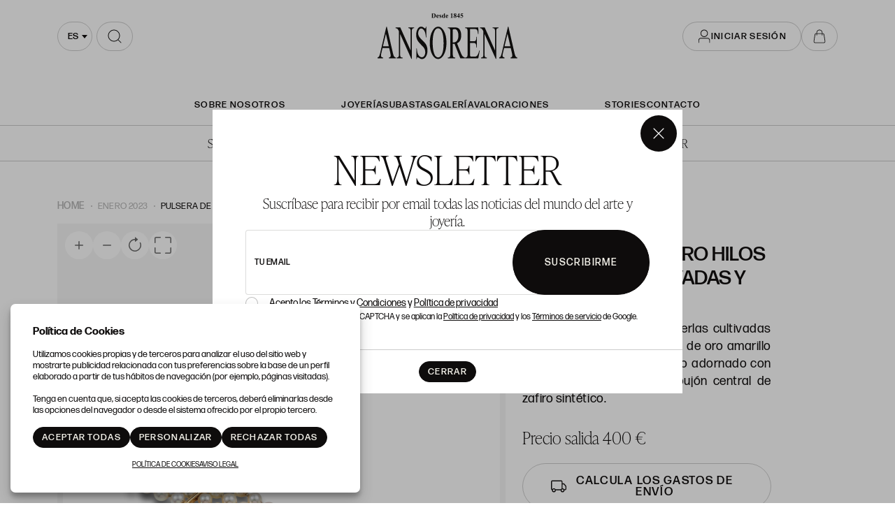

--- FILE ---
content_type: text/html; charset=UTF-8
request_url: https://www.ansorena.com/es/subasta-lote/PULSERA-DE-CUATRO-HILOS-DE-PERLAS-CULTIVADAS-Y-BROCHE-DE-DIAMANTES/425-1021
body_size: 20035
content:
<!doctype html>
<html lang="es-ES">
<meta charset="utf-8">
<meta name="viewport" content="width=device-width, initial-scale=1">
<meta name="author" content="Labelgrup">

<head>
	<script>
        function ga() {
            console.log(arguments.callee.name, arguments);
            return false;
        }
    </script>


	<title>PULSERA DE CUATRO HILOS DE PERLAS CULTIVADAS Y BROCHE DE DIAMANTES</title>

<meta name="title" content="PULSERA DE CUATRO HILOS DE PERLAS CULTIVADAS Y BROCHE DE DIAMANTES">
<meta name="description" content="PULSERA DE CUATRO HILOS DE PERLAS CULTIVADAS Y BROCHE DE DIAMANTES. ">
<meta name="canonical" content="https://www.ansorena.com/es/subasta-lote/PULSERA-DE-CUATRO-HILOS-DE-PERLAS-CULTIVADAS-Y-BROCHE-DE-DIAMANTES/425-1021">
<meta name="robots" content="index, follow">



<meta property="og:title" content="PULSERA DE CUATRO HILOS DE PERLAS CULTIVADAS Y BROCHE DE DIAMANTES">
<meta property="og:description" content="PULSERA DE CUATRO HILOS DE PERLAS CULTIVADAS Y BROCHE DE DIAMANTES. ">
<meta property="og:image" content="https://www.ansorena.com/img/thumbs/500/001/12514/001-12514-11.jpg?a=1672003187">
<meta property="og:url" content="https://www.ansorena.com/es/subasta-lote/PULSERA-DE-CUATRO-HILOS-DE-PERLAS-CULTIVADAS-Y-BROCHE-DE-DIAMANTES/425-1021">
<meta property="og:type" content="website">
<meta property="og:site_name" content=" Ansorena">
<meta property="og:locale" content="es_ES">


<meta name="twitter:card" content="summary_large_image">
<meta name="twitter:title" content="PULSERA DE CUATRO HILOS DE PERLAS CULTIVADAS Y BROCHE DE DIAMANTES">
<meta name="twitter:description" content="PULSERA DE CUATRO HILOS DE PERLAS CULTIVADAS Y BROCHE DE DIAMANTES. ">
<meta name="twitter:image" content="https://www.ansorena.com/img/thumbs/500/001/12514/001-12514-11.jpg?a=1672003187">
<meta name="twitter:site" content="">

    <script>
    //fecha servidor
    var fecha_server = 1768639770000;
    //fecha del sistema del usuario
    var fecha_js = new Date().getTime();
</script>

<link rel="shortcut icon" href="/themes/ansorena/img/favicon.ico" />
<meta name="csrf-token" content="HcIO25DMGcVGIOvsIPlq56VROp74GMhrob8LmFpU">

<!-- Global Packages -->
    <link rel="stylesheet" type="text/css" href="https://www.ansorena.com/vendor/bootstrap/5.2.0/css/bootstrap.min.css">

<link href="https://www.ansorena.com/vendor/select2/4.1.0/select2.min.css" rel="stylesheet" />
<link rel="stylesheet" type="text/css" href="/css/owl.carousel.min.css">
<link rel="stylesheet" type="text/css" href="/css/owl.theme.default.min.css">
<link rel="stylesheet" type="text/css" href="https://www.ansorena.com/vendor/jquery-ui/1.13.1/jquery-ui.min.css">
<link rel="stylesheet" type="text/css" href="/css/jquery.jqzoom.css">
<link rel="stylesheet" type="text/css" href="/css/hint.css">
<link rel="stylesheet" href="https://www.ansorena.com/vendor/tiempo-real/pnotify/pnotify.custom.css" />

<!-- Slick / banner -->
<link rel="stylesheet" href="https://www.ansorena.com/vendor/slick/slick.css" />
<link rel="stylesheet" href="https://www.ansorena.com/vendor/slick/slick-theme.css" />

<!-- Magnific popup -->
<link rel="stylesheet" href="https://www.ansorena.com/vendor/tiempo-real/popup/magnific-popup.css" />
<link rel="stylesheet" href="/css/animate.min.css">

<!-- Overwritable files -->
    <link href="https://www.ansorena.com/themes/ansorena/css/global.css?a=1768312119" rel="stylesheet" type="text/css">
    <link href="https://www.ansorena.com/themes/ansorena/css/style.css?a=1768312119" rel="stylesheet" type="text/css">
    <link href="https://www.ansorena.com/themes/ansorena/css/header.css?a=1768312119" rel="stylesheet" type="text/css">

<link href='https://www.ansorena.com/vendor/year-calendar/jquery.bootstrap.year.calendar.css' rel='stylesheet' />


<link rel="stylesheet" href="https://www.ansorena.com/vendor/font-awesome/5.4.2/css/all.min.css?a=1768312119">
<link rel="stylesheet" href="https://www.ansorena.com/vendor/font-awesome/4.7.0/css/font-awesome.min.css?a=1768312119">

<!--Google -->
<link rel="stylesheet" href="https://use.typekit.net/hes3gvg.css">
<link href="https://fonts.googleapis.com/css?family=Rubik:400,500,700,900" rel="stylesheet">

<script>
    var traduction_large = {
        Jan: "Enero",Feb: "Febrero",Mar: "Marzo",Apr: "Abril",May: "Mayo",Jun: "Junio",Jul: "Julio",Aug: "Agosto",Sep: "Septiembre",Oct: "Octubre",Nov: "Noviembre",Dec: "Diciembre"
    };
    var traductions = {
        Jan: "Ene",Feb: "Feb",Mar: "Mar",Apr: "Abr",May: "May",Jun: "Jun",Jul: "Jul",Aug: "Ago",Sep: "Set",Oct: "Oct",Nov: "Nov",Dec: "Dic"
    };

    var routing = {
        subastashome: "/es/subastashome",
        login: "/es/login",
        registro: "/es/registro",
        subasta: "/es/subasta",
        usuario_registrado: "/es/usuario-registrado",
    };

    var messages = {
        'error': {"already_added_to_fav":"Lote ya a\u00f1adido a favoritos","add_to_fav":"Failed to add lot to favorites","as_minimum":"como m\u00ednimo","bid_scaling":"S\u00f3lo pueden realizarse pujas siguiendo el escalado.","buying":"No se ha podido comprar el lote, por favor int\u00e9ntelo de nuevo.","makeOffer":"No se ha podido registrar su oferta, por favor int\u00e9ntelo de nuevo.","makeOfferLower":"No puede a\u00f1adir una oferta inferior a las actuales","makeOfferLose":"La oferta no ha sido lo suficientemente alta","counteroffer":"No se ha podido realizar la contraoferta por el lote, por favor int\u00e9ntelo de nuevo.","counteroffer_close":"No es posible realizar una contraoferta por un lote cerrado","counteroffer_ihave":"Ya ha realizado una contraoferta por un valor superior","cancel_bid_response":"Se ha cancelado la puja","closing_lot":"No se ha podido cerrar el lote","correct_bid":"Puja realizada correctamente","delete_bid":"Su puja ha sido cancelada","delete_fav_error":"No se ha podido eliminar el lote de su lista de favoritos, por favor int\u00e9ntelo de nuevo","delete_order":"Su orden ha sido cancelada","dni_incorrect":"NIF \/ DNI \/ NIE Incorrecto","email_already_exists":"La cuenta especificada ya existe.","email_confirm":"La confirmaci\u00f3n del email no coincide con el email","email_exist":"Este email ya est\u00e1 registrado.","email_invalid":"Formato email incorrecto","err-add_newsletter":"Email err\u00f3neo, introduzca uno nuevo para darse de alta en el bolet\u00edn","error_contact_emp":"No es posible realizar el registro, para m\u00e1s informaci\u00f3n pongase en \u003Ca href=\u0022\/es\/pagina\/contacto\u0022\u003Econtacto\u003C\/a\u003Econ nosotros","error_delete_order":"Error en el momento de eliminar la orden","error_delete_order_online":"No es posible eliminar la puja m\u00e1xima si es la puja actual o si ya ha sido superada","error_exist_dni":"Ya existe una cuenta con este DNI\/NIE\/NIF. Si ha olvidado su contrase\u00f1a, puede restablecerla pulsando sobre \u00bfHa olvidado su contrase\u00f1a? o contactando con nosotros.","error_nif":"El NIF\/CIF introducido no es v\u00e1lido","error_no_image":"Es necesario adjuntar una im\u00e1gen","error_no_mail":"Es necesario adjuntar mail de contacto","error_register":"Acceso denegado","form_password":"El campo :attribute es obligatorio y debe tener un m\u00ednimo de 5 caracteres","form_required":"El campo :attribute es obligatorio","generic":"Algo no ha funcionado como deber\u00eda, por favor int\u00e9ntalo de nuevo.","hasErrors":"Existen errores en el formulario. Por favor, comprueba los campos marcados.","higher_bid":"Le han sobrepujado","imp_max_licitador":"Has superado el importe maximo de adjudicacion, contacta con el administrador","usuario_pendiente_revision":"Le hemos enviado un mail para completar su alta como cliente y poder pujar","inserting_bid":"No se ha podido guardar su puja, por favor int\u00e9ntelo de nuevo.","inserting_bid_order":"Su orden no ha sido registrada, por favor int\u00e9ntelo de nuevo","int_value":"El valor introducido debe ser mayor a 0 y no contener decimales","login_register_failed":"Correo o contrase\u00f1a incorrectos","lot_closed":"No es posible pujar por un lote cerrado","lot_not_found":"El lote especificado no existe.","lower_bid":"Su puja es demasiado baja","max_size":"La imagen supera el tama\u00f1o m\u00e1ximo","max_size_img":"No se pueden subir m\u00e1s de 100MB vuelva a subir las imagenes","login_required":"Para poder pujar es necesario ","log_in":"iniciar sesi\u00f3n","register_required":" o \u003Ca title=\u0022Registrarse\u0022 href=\u0022\/es\/login\u0022\u003Eregistrarse\u003C\/a\u003E previamente.","register_required_nolink":"Para poder realizar esta acci\u00f3n es necesario \u003Cb\u003Einiciar sesi\u00f3n\u003C\/b\u003E o \u003Cb\u003Eregistrarse\u003C\/b\u003E previamente.","mustLogin":"Para poder pujar es necesario \u003Ca title=\u0022iniciar sesi\u00f3n\u0022 href=\u0022javascript:openLogin();\u0022\u003E iniciar sesi\u00f3n \u003C\/a\u003Eo \u003Ca title=\u0022Registrarse\u0022 href=\u0022\/es\/register\u0022\u003Eregistrarse\u003C\/a\u003E previamente.","mustLoginArticle":"Para poder a\u00f1adir el articulo al carrito es necesario \u003Ca title=\u0022iniciar sesi\u00f3n\u0022 href=\u0022javascript:openLogin();\u0022\u003E iniciar sesi\u00f3n \u003C\/a\u003Eo \u003Ca title=\u0022Registrarse\u0022 href=\u0022\/es\/register\u0022\u003Eregistrarse\u003C\/a\u003E previamente.","nif_exist":"Ya existe un usario con este NIF\/CIF","no_cancel_bid":"Solo es posible cancelar su puja si es la \u00faltima puja activa","no_licit":"El licitador no existe","no_deposit":"Para poder pujar debes tener un dep\u00f3sito v\u00e1lido","not_accept_bid":"No se admiten pujas tan elevadas.","not_allowed_movement":"El lote no puede reanudarse en esa posici\u00f3n.","not_bid":"Actualmente no hay pujas","not_licit":"No se ha encontrado el licitador","not_number":"No ha introducido un importe v\u00e1lido","not_order":"Actualmente no hay \u00f3rdenes","open_lot_error":"No ha sido posible reabrir el lote","order_lower":"No puede a\u00f1adir una orden inferior a su orden previa.","pass_confirm":"La confirmaci\u00f3n de contrase\u00f1a  no coincide con la contrase\u00f1a","pause_lot":"No se ha podido pausar el lote.","recaptcha_incorrect":"Error al validar el recaptcha","same_bidder":"La puja m\u00e1xima ya le pertenece.","session_end":"Su sesi\u00f3n ha finalizado, por favor vuelva a iniciarla","small_bid":"Su puja es inferior a la actual.","greater_bid_inverse":"Su puja es superior a la actual","small_bid_inverse":"Su puja debe ser inferior a la actual","small_bid_inf":"Ya tiene una puja superior al valor introducido","small_order":"En lotes de subastas presenciales, la orden no puede ser inferior al precio de salida","small_order_zero":"En lotes de Precio libre, la puja no puede ser inferior a :escalado \u20ac","user_panel_inf_actualizada":"Error al actualizar informaci\u00f3n","user_panel_inf_email_error":"Error en la solicitud de modificaci\u00f3n de usuario","user_panel_inf_error":"Error en la actualizaci\u00f3n","validation.required":"Campo obligatorio","wrong_date":"Fecha incorrecta","your_bid":"Debe pujar","your_order_lose":"Su orden no ha sido suficientemente alta, el precio actual del lote es de :imp \u20ac","add_lot_cart":"No se ha podido a\u00f1adir el producto al carrito, por favor intentelo m\u00e1s adelante","delete_lot_cart":"No se ha podido eliminar el producto del carrito, por favor intentelo m\u00e1s adelante","contact_admin":"Cuenta bloqueada, contacta con el administrador","baja_tmp_doble_optin":"Debes Validar el correo electronico para poder acceder","activacion_casa_subastas":"La cuenta est\u00e1 pendiete de validaci\u00f3n","phoneOrder":"No se ha podido realizar la orden telef\u00f3nica","lotReserved":"El lote no esta disponible , actualmente se encuentra en el carrito de otro usuario","lotsLost":"Algunos lotes ya no se encuentran disponibles","notVarianteArticle":"Selecciona todas las caracteristicas del articulo","error_500":"Se ha producido un error, disculpe las molestias. Vuelva a intentarlo m\u00e1s tarde o contacte con el administrador.","code_404":"404 - P\u00e1gina no encontrada","title_404":"P\u00e1gina no encontrada.","message_404":"No se ha encontrado la p\u00e1gina a la que intentas acceder. Es posible que el contenido ya no est\u00e9 disponible o que la direcci\u00f3n no exista.","code_500":"500 - Error inesperado","title_500":"Error inesperado.","message_500":"Se ha producido un error y no se ha podido completar la solicitud. Int\u00e9ntelo de nuevo.","asign_to_ministery":"El lote anterior ha sido adjudicado al ministerio","bidders_ratio":"La suma de los ratios debe sumar 100%","noPhoneInPhoneBid":"Es necesario que indique su n\u00famero de tel\u00e9fono","no_deposit_w":"Para poder realizar una oferta debes tener un dep\u00f3sito v\u00e1lido","login_too_many_attempts":"Demasiados intentos de inicio de sesi\u00f3n.\u003Cbr\u003EPor favor, int\u00e9ntelo de nuevo en 5 minutos.","invalid_strict_password":"La contrase\u00f1a debe cumplir con los siguientes criterios:\u003Cbr\u003EM\u00e1s de :min caracteres, al menos una letra may\u00fascula, una min\u00fascula, un s\u00edmbolo y un n\u00famero.","err-families_newsletter":"No se ha seleccionado ninguna newsletter\u003Cbr\u003E\u003Cbr\u003EEn caso de querer darse de baja, por favor, contacte con nosotros.","deposit_exists":"Ya se ha solicitado un deposito por este usuario previamente. Si necesita m\u00e1s informaci\u00f3n, por favor, \u003Ca href=\u0022:contact\u0022\u003Econtacte\u003C\/a\u003E con nosotros."},
        'success': {"add_bidding_order":"Su puja m\u00e1xima ha sido registrada correctamente","buying_lot":"Enhorabuena, ha comprado el lote :lot.\u003Cbr\u003E\u003Cbr\u003EPara finalizar la compra, debe accede a \u003Ca href=\u0022\/es\/user\/panel\/allotments\u0022\u003EMIS ADJUDICACIONES\u003C\/a\u003E y realizar el pago.","makeOfferBuyLot":"Enhorabuena se ha adjudicado el lote: \u0022:lot\u0022","counteroffer_success":"Contraoferta enviada con \u00e9xito","cancel_order_response":"Su orden ha sido cancelada","cli_licit_dont_exist":"Usuario no existe","correct_bid":"Puja realizada correctamente","delete_order":"Orden eliminada correctamente","deleted_fav_success":"Se ha eliminado el lote de su lista de favoritos","fav_added":"Lote a\u00f1adido al listado de favoritos.","higher_bid":"Le han sobrepujado","outbidded":"Le han sobrepujado","jump_lot":"Saltando de lote","mensaje_enviado":"El mensaje se ha enviado correctamente. En breve contactaremos con usted.","new_chat_message":"Nuevo mensaje en el chat","open_lot_success":"Se ha abierto el lote correctamente","pause_lot":"Ha pausado el lote correctamente.","recaptcha_incorrect":"Al parecer ha habido un error al comprobar el recaptcha.","resume_lot":"Ha reanudado el lote correctamente.","success-add_newsletter":"La suscripci\u00f3n a nuestra newsletter se ha realizado correctamente.","success_delete":"Eliminado correctamente","success_move_lot":"Orden de los lotes guardados correctamente","success_saved":"Guardado correctamente","user_baja_tmp":"Licitador dado de baja","user_dontbaja_tmp":"Esta cuenta ha sido reactivada","user_panel_inf_actualizada":"Informacion actualizada","user_panel_inf_email_actualizada":"Solicitud de modificaci\u00f3n de usuario enviado correctamente","add_cart":"Articulo a\u00f1adido al carrito de la compra","delete_lot_cart":"Lote eliminado del carrito de la compra","phoneOrder":"Orden telef\u00f3nica realizada con \u00e9xito","newsletter_unsubscribe":"La suscripci\u00f3n a newsletters del email :email a sido cancelada","newsletter_subscribe":"La suscripci\u00f3n a newsletters del email :email se ha ejecutado con exito","correct_bid_concursal":"Oferta realizada correctamente","conditions_accepted":"Condiciones aceptadas"},
        'neutral': {"accept_condiciones":"Debe de aceptar los t\u00e9rminos y condiciones","auction_coming_soon":"La subasta se iniciar\u00e1 en breve","auction_end":"La subasta ha finalizado","confirm_delete":"\u00bfEstas seguro de eliminar tu puja?","confirm_delete_order":"\u00bfEstas seguro de eliminar tu orden?","cookie_law":"Utilizamos cookies propias y de terceros para mejorar nuestros servicios y mostrarle publicidad relacionada con sus preferencias mediante el an\u00e1lisis de sus h\u00e1bitos de navegaci\u00f3n. Debes aceptar nuestra \u003Ca href=\u0022\/es\/pagina\/politica-de-cookies\u0022 target=\u0022blank\u0022\u003Epol\u00edtica de cookies\u003C\/a\u003E para seguir navegando.","days":"d\u00edas","hour":"hora","hours":"horas","in_progress":"En curso","match_fav_actual_lot":"\u00a1Se est\u00e1 subastando uno de sus lotes favoritos!","minute":"minuto","minutes":"minutos","new_licit":"Nuevo licitador","no_stopped_lots":"No hay lotes pausados","notification":"Notificaci\u00f3n","now":"ahora","pause_lot":"Pausar Lote","pendiente":"No iniciada","puja_corresponde":"Esta puja corresponde al pujador n\u00ba","resume":"Reanudar","stopped":"En pausa","subasted_fav_lot_soon":"Pronto se subastar\u00e1 su lote favorito: ","result":"resultado","results":"resultados","view":"Ver","represented_confirm_state":"\u00bfEst\u00e1s seguro de que deseas cambiar el estado de este representado?\u003Cbr\u003ESi se desactiva, el representado no aparecera al realizar una puja","represented_confim_delete":"\u00bfEst\u00e1s seguro de que deseas eliminar este representado?"}    };
</script>

<script src="https://www.ansorena.com/js/lang/es/ansorena-app.js?a=1768312119"></script>
<script src="https://www.ansorena.com/vendor/jquery/3.6.0/dist/jquery.min.js"></script>
<script src="https://www.ansorena.com/js/common.js?a=1768312119"></script>
<script src="https://www.ansorena.com/js/actions.js?a=1768312119"></script>
<script src="https://www.ansorena.com/vendor/tiempo-real/popup/magnific-popup.js"></script>
<script src="https://www.ansorena.com/vendor/tiempo-real/pnotify/pnotify.custom.js"></script>
<script src="https://www.ansorena.com/vendor/tiempo-real/pnotify/modernizr.js"></script>
<script src="https://www.ansorena.com/vendor/jquery-countdown/jquery.countdown.min.js"></script>
<script src="https://www.ansorena.com/vendor/timeago/timeago.js"></script>
<script src="https://www.ansorena.com/js/validator.js"></script>

    <script src="https://www.ansorena.com/vendor/bootstrap/5.2.0/js/bootstrap.bundle.min.js"></script>

<script src="https://www.ansorena.com/vendor/select2/4.1.0/select2.min.js"></script>

<script src="https://www.ansorena.com/vendor/bootstrap-select/js/bootstrap-select.min.js"></script>
<script src='https://www.ansorena.com/vendor/year-calendar/jquery.bootstrap.year.calendar.js'></script>
<script src='https://www.ansorena.com/vendor/year-calendar/bootstrap-year-calendar.es.js'></script>

<script src="https://www.ansorena.com/js/default/customized_tr_main.js?a=1768312119"></script>
<script src="https://www.ansorena.com/themes/ansorena/customized_tr_main.js?a=1768312119"></script>
<script src="https://www.ansorena.com/js/owl.carousel.min.js"></script>
<script src="https://www.ansorena.com/js/jquery.jqzoom-core.js"></script>
<script src="https://www.ansorena.com/vendor/jquery-ui/1.13.1/jquery-ui.min.js"></script>
<script type="text/javascript" src="https://www.ansorena.com/js/jquery.ui.touch-punch.min.js"></script>
<script src="https://www.ansorena.com/js/default/custom.js?a=1768312119"></script>
<script src="https://www.ansorena.com/themes/ansorena/custom.js?a=1768312119"></script>
<script src="https://www.ansorena.com/js/default/shopping_cart.js?a=1768312119"></script>
<script src="https://www.ansorena.com/vendor/zoom/jquery.imageLens.js"></script>
<script src="https://www.ansorena.com/js/jquery.lazy.min.js"></script>
<script src="https://www.ansorena.com/js/numeral.js"></script>
<script src="https://www.ansorena.com/js/forms.js?a=1768312119"></script>
<script src="https://www.ansorena.com/vendor/slick/slick.min.js"></script>


<script src="https://www.google.com/recaptcha/api.js?render=6Lc22jQqAAAAAO_GurAz9MZwJhQsyaZyB2dt2HoA"></script>

</head>

<body>

    
            <img blockedImageSrc="https://www.facebook.com/tr?id=123421648562215&amp;ev=PageView
	&amp;noscript=1" height="1" width="1">
	<img blockedImageSrc="https://www.facebook.com/tr?id=283814066108153&amp;ev=PageView&amp;noscript=1" height="1" width="1">
	<img blockedImageSrc="https://www.facebook.com/tr?id=275479850371204&amp;ev=PageView&amp;noscript=1" height="1" width="1" style="display:none">

	<!-- Google Tag Manager (noscript) -->
<noscript><iframe src=https://www.googletagmanager.com/ns.html?id=GTM-T39XDLQ
	height="0" width="0" style="display:none;visibility:hidden"></iframe></noscript>
	<!-- End Google Tag Manager (noscript) -->

        <header>
    <div class="container ">

        <div class="select-searching">

            <button class="navbar-toggler flex-center" type="button" aria-expanded="false" aria-label="Menú"
                onclick="toogleMenu(this)"></button>

            <div class="select-container" id="select-container">
                <select id="locale-select" name="">
                                            <option data-lang="es"
                            value="/es/subasta-lote/PULSERA-DE-CUATRO-HILOS-DE-PERLAS-CULTIVADAS-Y-BROCHE-DE-DIAMANTES/425-1021"
                             selected >
                            es
                        </option>
                                            <option data-lang="en"
                            value="/en/subasta-lote/PULSERA-DE-CUATRO-HILOS-DE-PERLAS-CULTIVADAS-Y-BROCHE-DE-DIAMANTES/425-1021"
                            >
                            en
                        </option>
                                    </select>
            </div>

            <script>
                $('#locale-select').select2({
                    minimumResultsForSearch: Infinity,
                    width: 'resolve',
                    dropdownParent: $('#select-container')
                })
            </script>

                            <div class="search-component">
                    <form action="/es/subasta-actual/#grid-lots">
                        <input name="description" type="search"
                            placeholder="ESCRIBE PARA BUSCAR">
                        <span class="icon flex-center">
                            <img src="/themes/ansorena/assets/img/vectors/search.svg"
                                alt="ESCRIBE PARA BUSCAR">
                        </span>
                    </form>

                </div>
            
        </div>

                    <a class="logo-link" href="https://www.ansorena.com/es" title=" Ansorena">
                <img src="/themes/ansorena/assets/img/vectors/logo.svg" alt=" Ansorena">
            </a>
        
                    <div class="login-wrapper d-flex">
                                    <button class="btn btn-white btn-header-sm btn_login flex-center">
                        <svg width="20" height="20" viewBox="0 0 18 21" fill="currentColor"
                            xmlns="http://www.w3.org/2000/svg">
                            <path fill-rule="evenodd" clip-rule="evenodd"
                                d="M4.639 6.00943C4.639 3.52379 6.65401 1.50878 9.13965 1.50878C11.6253 1.50878 13.6403 3.52379 13.6403 6.00943C13.6403 8.49507 11.6253 10.5101 9.13965 10.5101C6.65401 10.5101 4.639 8.49507 4.639 6.00943ZM9.13965 0.491241C6.09204 0.491241 3.62146 2.96182 3.62146 6.00943C3.62146 9.05704 6.09204 11.5276 9.13965 11.5276C12.1873 11.5276 14.6578 9.05704 14.6578 6.00943C14.6578 2.96182 12.1873 0.491241 9.13965 0.491241ZM4.13088 12.7812C2.12076 12.7812 0.491226 14.4107 0.491226 16.4208V20.1779H1.50876V16.4208C1.50876 14.9727 2.68273 13.7987 4.13088 13.7987H14.1497C15.5979 13.7987 16.7718 14.9727 16.7718 16.4208V20.1779H17.7894V16.4208C17.7894 14.4107 16.1598 12.7812 14.1497 12.7812H4.13088Z" />
                        </svg>
                        <span>Iniciar sesión</span>
                    </button>
                
                
                <a class="btn btn-white btn-header-xs flex-center shopping-cart-btn"
                    href="https://www.ansorena.com/es/user/panel/showArticleCart">

                                    </a>
            </div>
            </div>
</header>

<nav class="menu-header open open-lg" id="menu-header">

    <ul>
        <div>
            <li>
                <a href="https://www.ansorena.com/es/pagina/sobre-nosotros"
                    >
                    SOBRE NOSOTROS
                </a>
            </li>
        </div>

        <div>
            <li>
                <a href="https://www.ansorena.com/es/pagina/joyeria"
                    >Joyería</a>
            </li>
            <li>
                <a href="https://www.ansorena.com/es/presenciales"
                    >Subastas</a>
            </li>
            <li>
                <a href="https://galeria.ansorena.com/es"
                    >Galería</a>
            </li>

            <li>
                <a href="https://www.ansorena.com/es/valoracion-articulos"
                    >Valoraciones</a>
            </li>
        </div>

        <div>
            <li>
                <a href="https://www.ansorena.com/es/blog" title="Stories"
                    >Stories</a>
            </li>

            <li>
                <a href="https://www.ansorena.com/es/contacto"
                    title="Contacto"
                    >Contacto</a>
            </li>
        </div>

    </ul>

    <ul class="menu-header__langs">
                                    <li>
                    <p class="lb-link-underline" style="text-transform: uppercase">es</p>
                </li>
            
                            <li>
                    <span>|</span>
                </li>
                                                <li>
                    <a href="/en" title="English">
                        <p style="text-transform: uppercase">en</p>
                    </a>
                </li>
            
                        </ul>

</nav>

<div class="login_desktop container-fluid" style="display: none">
    <div class="h-100 d-flex justify-content-center align-content-center">
        <div class="login_desktop_content m-auto">
            <div class="only-login bg-white position-relative">
                <div class="text-center">
                    <button class="btn-close closedd" type="button" aria-label="Close"></button>

                    <p class="login_desktop_title h1">Iniciar sesión</p>

                    <form id="accerder-user-form" data-toggle="validator">
                        <input type="hidden" name="_token" value="HcIO25DMGcVGIOvsIPlq56VROp74GMhrob8LmFpU">
                        <div class="form-floating">
                            <input class="form-control" id="floatingInput" name="email" type="email"
                                placeholder="email@example.com">
                            <label for="floatingInput">Usuario</label>
                        </div>

                        <div class="form-floating input-group">
                            <input class="form-control" id="floatingPassword" name="password" type="password"
                                placeholder="contraseña">
                            <label for="floatingPassword">Contraseña</label>
                            <span class="input-group-text view_password">
                                <img class="eye-password"
                                    src="[data-uri]">
                            </span>
                        </div>

                        <p class="message-error-log text-danger d-none"></p>

                        <button class="btn btn-lb-primary btn-fluid" id="accerder-user" type="submit">
                            <span class="text">Enviar</span>
                            <div class="spinner spinner-1 m-auto"></div>
                        </button>

                    </form>

                    <div class="d-flex flex-column gap-3">

                        <a class="c_bordered fs-16" id="p_recovery"
                            data-ref="/es/password_recovery"
                            data-title="¿Ha olvidado su contraseña?"
                            data-bs-toggle="modal" data-bs-target="#modalAjax" data-toggle="modal"
                            data-target="#modalAjax" href="javascript:;" onclick="cerrarLogin();">
                            ¿Ha olvidado su contraseña?
                        </a>

                        <div class="login-separator" data-content=""></div>

                        <p class="text-center mb-2 fs-16">¿No tiene cuenta?</p>

                        <div>
                                                            <a class="btn btn-lb-primary btn-medium" href="/es/register"
                                    title="Registrarse">
                                    Registrarse
                                </a>
                                                    </div>
                    </div>

                </div>
            </div>
        </div>

    </div>
</div>
                <link rel="stylesheet" href="https://www.ansorena.com/vendor/tiempo-real/autocomplete/jquery.auto-complete.css" />

    <script src="https://www.ansorena.com/vendor/tiempo-real/node_modules/socket.io/node_modules/socket.io-client/socket.io.js">
    </script>
    <script src="https://www.ansorena.com/vendor/tiempo-real/autocomplete/jquery.auto-complete.min.js"></script>
        <script src="https://www.ansorena.com/js/openseadragon.min.js"></script>
    <script src="https://www.ansorena.com/vendor/jquery-print/jQuery.print.js"></script>

    
    <script>
        var auction_info = {"lang_code":"ES","subasta":{"cod_sub":"425","currency":{"name":"EUR","symbol":"\u20ac"},"cod_div_cli":""},"lote_actual":{"pujas":[{"rn":"1","cod_sub":"425","cod_licit":"1036","ref_asigl1":"1021","lin_asigl1":"5","imp_asigl1":"480","pujrep_asigl1":"O","bid_date":"2023-01-19 17:07:55","type_asigl1":"A","cli_licit":"034001","formatted_imp_asigl1":"480"},{"rn":"2","cod_sub":"425","cod_licit":"9999","ref_asigl1":"1021","lin_asigl1":"4","imp_asigl1":"460","pujrep_asigl1":"S","bid_date":"2023-01-19 17:07:55","type_asigl1":"N","cli_licit":"9999","formatted_imp_asigl1":"460"},{"rn":"3","cod_sub":"425","cod_licit":"1036","ref_asigl1":"1021","lin_asigl1":"3","imp_asigl1":"440","pujrep_asigl1":"O","bid_date":"2023-01-19 17:07:49","type_asigl1":"A","cli_licit":"034001","formatted_imp_asigl1":"440"},{"rn":"4","cod_sub":"425","cod_licit":"9999","ref_asigl1":"1021","lin_asigl1":"2","imp_asigl1":"420","pujrep_asigl1":"S","bid_date":"2023-01-19 17:07:49","type_asigl1":"N","cli_licit":"9999","formatted_imp_asigl1":"420"},{"rn":"5","cod_sub":"425","cod_licit":"1036","ref_asigl1":"1021","lin_asigl1":"1","imp_asigl1":"400","pujrep_asigl1":"E","bid_date":"2023-01-19 17:07:41","type_asigl1":"N","cli_licit":"034001","formatted_imp_asigl1":"400"}],"max_puja":{"rn":"1","cod_sub":"425","cod_licit":"1036","ref_asigl1":"1021","lin_asigl1":"5","imp_asigl1":"480","pujrep_asigl1":"O","bid_date":"2023-01-19 17:07:55","type_asigl1":"A","cli_licit":"034001","formatted_imp_asigl1":"480"},"actual_bid":"480","himp_csub":"480","sub_hces1":"425","fini_asigl0":null,"orders_start":"2022-12-23 00:00:00","orders_end":"2023-01-19 23:59:00","nobj_hces1":"1","ministerio_hces1":"N","permisoexp_hces1":"N","infotr_hces1":"","imgfriendly_hces1":"","controlstock_hces1":"N","stock_hces1":"0","ocultarps_asigl0":"N","pc_hces1":"0","formatted_actual_bid":"480","formatted_impsalhces_asigl0":"400","formatted_imptash_asigl0":"0","formatted_imptas_asigl0":"0","formatted_impres_asigl0":"0","formatted_impsalweb_asigl0":"0","cod_sub":"425","orden_hces1":"995","cerrado_asigl0":"S","remate_asigl0":"N","fac_hces1":"S","lic_hces1":"S","des_sub":"ENERO 2023","titulo_hces1":"PULSERA DE CUATRO HILOS DE PERLAS CULTIVADAS Y BROCHE DE DI","impsalhces_asigl0":"400","impsalweb_asigl0":0,"imptash_asigl0":"0","imptas_asigl0":"0","destacado_asigl0":"N","reference":"003","retirado_asigl0":"N","ref_asigl0":"1021","impres_asigl0":"0","sec_hces1":"JY","desadju_asigl0":"N","es_nft_asigl0":"N","lin_hces1":"11","num_hces1":"12514","tipo_sub":"W","subc_sub":"H","id_auc_sessions":"2822","compra_asigl0":"N","name":"Joyas y relojes","descdet_hces1":null,"imagen":"001-12514-11.jpg","imagenes":["001-12514-11.jpg"],"videos":[],"desc_hces1":"\u003Cp\u003E\u003Cspan class=\u0022technical_description\u0022\u003EPulsera de cuatro hilos de perlas cultivadas de 7 mm. de di\u00e1metro. Cierre de oro amarillo de 18 kt. con frente en platino adornado con diamantes, talla rosa y cabuj\u00f3n central de zafiro sint\u00e9tico. \u003C\/span\u003E\u003C\/p\u003E","descweb_hces1":"\u003Cp\u003E\u003Cspan class=\u0022object_title\u0022\u003EPULSERA DE CUATRO HILOS DE PERLAS CULTIVADAS Y BROCHE DE DIAMANTES\u003C\/span\u003E\u003C\/p\u003E","webfriend_hces1":"PULSERA-DE-CUATRO-HILOS-DE-PERLAS-CULTIVADAS-Y-BROCHE-DE-DIAMANTES","start_session":"2023-01-19 17:00:00","end_session":"2023-01-19 23:59:00","implic_hces1":"480","id_hces1":"125140011","close_at":false,"subabierta_sub":"N","opcioncar_sub":"N","ordentel_sub":0,"transport_hces1":"N","alto_hces1":"0","ancho_hces1":"0","grueso_hces1":"0","peso_hces1":"0","embalaje_hces1":"0","alm_hces1":"FUERA","contextra_hces1":"","inversa_sub":"N","open_price":null,"prop_hces1":"098000","oferta_asigl0":"0","comlhces_asigl0":"18.19","cosembcarg_hces1":0,"impadj_asigl0":"0","sub_asigl0":"425","is_reauctioned":false,"isItp":false,"comision":"18.19","favorito":false,"url_subasta":"https:\/\/www.ansorena.com\/es\/subasta\/enero-2023_425-001","title_url_subasta":"ENERO 2023","materiales":[],"importe_escalado_siguiente":500,"siguientes_escalados":[500,550,600],"ordenes":[],"importe_escalado_siguiente_formated":"500"}};

        
        var cod_sub = '425';
        var ref = '1021';
        var imp = '400';
        var cod_licit = null;
        routing.node_url = 'https://www.ansorena.com:2083';
        routing.comprar = 'https://www.ansorena.com/es/api/comprar/subasta';
        routing.ol = 'https://www.ansorena.com/es/api/ol/subasta';
        routing.favorites = 'https://www.ansorena.com/api-ajax/favorites';

        $(document).ready(function() {
            $('.add_bid').removeClass('loading');
        });
    </script>

    
    		<div class="section-nav d-flex">
    <ul class="ff-highlight">

        

        <li>
            <a href="https://www.ansorena.com/es/subasta-actual">
                Subasta actual
            </a>
        </li>


        
        <li>
            <a href="https://www.ansorena.com/es/ventas-destacadas">
                Ventas Destacadas
            </a>
        </li>
        <li>
            <a href="https://www.ansorena.com/es/subastas-historicas">
                Subastas anteriores
            </a>
        </li>
        <li>
            <a href="/es/pagina/como-comprar-vender">
                Cómo comprar y vender
            </a>
        </li>
    </ul>
</div>
    
	<main class="ficha">
                    <div class="container">
                <nav aria-label="breadcrumb">
	<ol class="breadcrumb" itemscope itemtype="https://schema.org/BreadcrumbList">
		<li class="breadcrumb-item" itemprop="itemListElement" itemscope itemtype="https://schema.org/ListItem">
			<a itemtype="https://schema.org/Thing" itemprop="item"
				title="Home"
				href="https://www.ansorena.com">

				<span itemprop="name">Home</span>
			</a>
			<meta itemprop="position" content="1"/>
		</li>
		
			<li class="breadcrumb-item >" itemprop="itemListElement" itemscope itemtype="https://schema.org/ListItem"
				>
					<a class="color-letter bread-link"
						itemtype="https://schema.org/Thing"
						itemprop="item"
						title="ENERO 2023"
						href="https://www.ansorena.com/es/subasta/enero-2023_425-001">

						<span itemprop="name">ENERO 2023</span>
					</a>
					<meta itemprop="position" content="2" />
			</li>

		
			<li class="breadcrumb-item  active >" itemprop="itemListElement" itemscope itemtype="https://schema.org/ListItem"
				 aria-current="page" >
					<a class="color-letter bread-link"
						itemtype="https://schema.org/Thing"
						itemprop="item"
						title="PULSERA DE CUATRO HILOS DE PERLAS CULTIVADAS Y BROCHE DE DIAMANTES"
						href="https://www.ansorena.com/es/subasta-lote/PULSERA-DE-CUATRO-HILOS-DE-PERLAS-CULTIVADAS-Y-BROCHE-DE-DIAMANTES/425-1021">

						<span itemprop="name">PULSERA DE CUATRO HILOS DE PERLAS CULTIVADAS Y BROCHE DE DIAMANTES</span>
					</a>
					<meta itemprop="position" content="3" />
			</li>

			</ol>
</nav>
            </div>
        
        <div class="container">
        <div class="row">
            <div class="col-12 col-lg-7" id="images-wrapper">
                <div class="d-flex gap-2">

                    <div class="images">

                        
                                                                                <div class="img_main" id="image_0" data-image="001-12514-11.jpg">

                                <div id="js-toolbar_0" class="toolbar image-toolbar">
                                    <a id="zoom-in_0" href="#zoom-in_0"
                                        title="Zoom in">
                                        <svg class="bi" width="24" height="24" fill="currentColor">
                                            <use xlink:href="/bootstrap-icons.svg#plus"></use>
                                        </svg>
                                    </a>

                                    <a id="zoom-out_0" href="#zoom-out_0"
                                        title="Zoom out">
                                        <svg class="bi" width="24" height="24" fill="currentColor">
                                            <use xlink:href="/bootstrap-icons.svg#dash"></use>
                                        </svg>
                                    </a>

                                    <a id="home_0" href="#home_0" title="Go home">
                                        <svg class="bi" width="24" height="24" fill="currentColor">
                                            <use xlink:href="/bootstrap-icons.svg#arrow-clockwise"></use>
                                        </svg>
                                    </a>

                                    <a id="full-page_0" href="#full-page_0"
                                        title="Toggle full page">
                                        <svg class="bi" width="24" height="24" fill="currentColor">
                                            <use xlink:href="/bootstrap-icons.svg#fullscreen"></use>
                                        </svg>
                                    </a>
                                </div>

                                <img src="/img/thumbs/500/001/12514/001-12514-11.jpg" alt="PULSERA DE CUATRO HILOS DE PERLAS CULTIVADAS Y BROCHE DE DI">
                            </div>
                                            </div>

                    
                    <div class="minis-content d-none d-lg-flex">
                        <div class="minis-content-wrapper">

                            
                            
                        </div>
                    </div>
					

                </div>

            </div>
            <div class="col-12 col-lg-4">
                <section class="ficha-info d-flex flex-column">

                    <div class="">
                        <h2 class="ff-highlight ficha-info-lot float-start">
                            Lote 1021
                        </h2>

						<div class="float-end d-flex align-items-center gap-3">
							
													</div>

                    </div>

                    <h1 class="ficha-info-title">
                                                    PULSERA DE CUATRO HILOS DE PERLAS CULTIVADAS Y BROCHE DE DI
                                            </h1>
                    <div class="ficha-info-description">
                                                    <p><span class="technical_description">Pulsera de cuatro hilos de perlas cultivadas de 7 mm. de diámetro. Cierre de oro amarillo de 18 kt. con frente en platino adornado con diamantes, talla rosa y cabujón central de zafiro sintético. </span></p>
                                            </div>

                                            <div class="ficha-info-content">
                            
                                                            
                                <div class="lot-sold">
    <div class="w-100 d-flex align-items-center justify-content-between">
        <div>
            <p class="ff-highlight ficha-lot-price mb-2">
                Precio salida 400 €
            </p>

            <p class="ff-highlight ficha-lot-price">
                
                            </p>
        </div>

		
            </div>

    
                    <a class="btn btn-small btn-outline-lb-primary btn-packengers gap-2 w-100 my-3"
            href="https://app.thepackengers.com/en/product-widget-orders/ansorena/425-1021?source=estimate" target="_blank">
            <svg class="bi lb-icon" width="1em" height="1em" fill="currentColor">
	<use xlink:href="/vendor/bootstrap/5.2.0/icons/bootstrap-icons.svg#truck" href="/vendor/bootstrap/5.2.0/icons/bootstrap-icons.svg#truck"></use>
</svg>
             Calcula los gastos de envío
        </a>
    </div>
                                                    </div>
                    
					<div class="prev-next-buttons">
													<a class="swiper-button-prev" title="Anterior" href="https://www.ansorena.com/es/subasta-lote/SORTIJA-ART-DECO-DE-PLATINO-AGUAMARINA-DIAMANTES-Y-ZAFIROS/425-1014">
							</a>
						
													<a class="swiper-button-next" title="Siguiente" href="https://www.ansorena.com/es/subasta-lote/PENDIENTES-COLGANTES-ANTIGUOS-DE-DIAMANTES-Y-ORO-AMARILLO-1/425-1023">
							</a>
											</div>

					
            </div>



            

        </div>
    </div>

    
    <section class="container recomendados">
        <h3 class="ff-highlight section-title">Lotes recomendados</h3>

        <div id="lotes_recomendados" class="owl-theme owl-carousel"></div>
    </section>
    


<script>
    let replace = {"emp":"001","sec_hces1":"JY","num_hces1":"12514","lin_hces1":"11","cod_sub":"425","lang":"es-ES"};

    $(document).ready(function() {
        ajax_newcarousel('lotes_recomendados', replace, 'es');
    });


    
    initImagesVisor();

    function initImagesVisor() {
        const size = window.innerWidth;
        if (size >= 992) {
            initOpen();
        } else {
            $('.images').slick({
                arrows: false,
                adaptiveHeight: true
            });

        }

    }


    function initOpen() {
        document.querySelectorAll('.img_main').forEach((element, index) => {
            OpenSeadragon({
                id: element.id,
                prefixUrl: "/img/opendragon/",
                showReferenceStrip: true,
                tileSources: [{
                    type: 'image',
                    url: "/img/load/real/" + element.dataset.image
                }],
                toolbar: `js-toolbar_${index}`,
                zoomInButton: `zoom-in_${index}`,
                zoomOutButton: `zoom-out_${index}`,
                homeButton: `home_${index}`,
                fullPageButton: `full-page_${index}`
            })
            element.querySelector('img').style.display = 'none';
        })
    }
</script>

<div id="ordenFicha" class="container order-modal modal-block mfp-hide">
    <div data-to="pujarLoteFicha" class="modal-sub-w">
        <section class="panel">
			<div class="modal-wrapper">
				<div class="modal-body d-flex flex-column gap-4">
					<p class="h2">
						Confirmar
					</p>
					<p>
						<span for="bid" class='desc_auc'>Está pujando por </span>
						<strong>
							<span class="precio_orden"></span> €
						</strong>
					</p>
					<p class="phonebid_js">En el momento de la subasta nos pondremos en contacto con usted:</p>

					<div class="form-floating phonebid_js">
						<input id="precio_orden_modal" type="text" class="form-control control-number" placeholder="0000" value="" autocomplete="off">
						<label for="floatingInput">Importe de la puja</label>
					</div>

					<div class="form-floating phonebid_js">
						<input type="text" class="form-control" value="" name="phone1" id="phone1Bid_JS" placeholder="Teléfono 1">
						<label for="floatingInput">Teléfono 1</label>
					</div>

					<div class="form-floating phonebid_js">
						<input type="text" class="form-control" value="" name="phone2" id="phone2Bid_JS" placeholder="Teléfono 2">
						<label for="floatingInput">Teléfono 2</label>
					</div>
					<p id="errorOrdenFicha" style="color:red"><p>

					<button id="confirm_orden" class="btn btn-medium button_modal_confirm btn-lb-primary my-2">
						Confirmar
					</button>

					<p>
						<strong>Al confirmar su puja, acepta las <a href="/es/pagina/condiciones-generales-contratacion">condiciones</a> de la sala</strong>
					</p>

				</div>
				<div class="modal-footer">
					<button class="btn modal-dismiss btn-lb-primary">Cancelar</button>
				</div>
			</div>
        </section>
    </div>
</div>


<div id="modalPujarFicha" class="container modal-block mfp-hide ">
	<div data-to="pujarLoteFicha" class="modal-sub-w">
    	<section class="panel">
			<div class="modal-wrapper">
				<div class="modal-body d-flex flex-column gap-4">
					<p class="h2">
						Confirmar
					</p>

					<p>
						<span for="bid" class='desc_auc'>Está pujando por  </span>
						<strong>
							<span class="precio_orden"></span> €
						</strong>
					</p>

					<p>
						<strong>Al confirmar su puja, acepta las <a href="/es/pagina/condiciones-generales-contratacion">condiciones</a> de la sala</strong>
					</p>
				</div>
				<div class="modal-footer">
					<button class="btn btn-lb-primary confirm_puja confirm_puja_Ansorena button_modal_confirm">
						Confirmar
					</button>
				</div>
			</div>
		</section>
	</div>
</div>

<div id="modal_frame"  data-to="pujarLoteFichaBalclis" class="container modal-block mfp-hide ">
    <div class='modal-dialog modal-sm'>
    </div>
</div>

 <div id="modalCloseBids" class="modal-block mfp-hide">
		<section class="panel">
			<div class="panel-body">
				<div class="modal-wrapper">
					<div class="modal-text text-center">
						<p class="txt_loading"> Cargando...</p>
						<div class="loader"></div>
					</div>
				</div>
			</div>
		</section>
	</div>
<div id="modalDisconnected" class="modal-block mfp-hide">
        <section class="panel">
                <div class="panel-body">
                        <div class="modal-wrapper">
                                <div class="modal-text text-center">
                                        <p class="txt_loading"> Conectando con el servidor</p>
                                        <div class="loader"></div>
                                </div>
                        </div>
                </div>
        </section>
</div>
<div id="modalComprarFicha" class="modal-block mfp-hide" data-to="comprarLoteFicha">
	<section class="panel">
		<div class="modal-wrapper">
			<div class="modal-body">
				<div class="modal-text text-center">
					<p class="insert_msg h4">
						¿Seguro que desea comprar el lote?
					</p>
				</div>
			</div>
			<div class="modal-footer">
				<button class="btn btn-lb-primary modal-confirm btn-custom">
					Aceptar
				</button>
				<button class="btn btn-lb-primary modal-dismiss">
					Cancelar
				</button>
			</div>
		</div>
	</section>
</div>


    <div id="duplicalte_list_pujas" class="hist_item hidden">
        <span class="col-xs-8">
            <span>Pujador</span> (
            <span class="yo">YO</span>
            <span class="uno hint--bottom-right hint--medium" data-hint=""></span>
            <span class="dos hint--bottom-right hint--medium" data-hint="Esta puja ha sido realizada por nuestro sistema automático a petición del cliente">A</span>)
            <span class="date"></span>
        </span>
        <span class="col-xs-4">
            <span class="tres_item"><span class="price "> €</span></span>
        </span>
   </div>

<!--<div id="price_min_surpass" class="info hidden"><div class="col-xs-12 ">Precio mínimo alcanzado de <strong> 0 €</strong></div></div>-->
<div id="view_more" class="more more-historic-bids hidden col-xs-12 text-right hidden">
    <a title="ver todas"  data-toggle="collapse" data-target="#pujas-collapse" href="javascript:view_all_bids();">
     <span id="view_more_text">ver todas </span>
    <span id="hide_bids_text" class="hidden">Ocultar </span> <i class="fa fa-angle-down"></i></a>

</div>
    </main>
        <footer>
    <div class="container">
        <div class="footer-block">
            <div>
                <p class="ff-highlight">ANSORENA</p>
                <div class="footer-links">
                    <div class="d-grid grid-2 gap-2">
                        <a
                            href="https://www.ansorena.com/es/pagina/ansorena-historia">Historia</a>
                        <a title="Ansorena"
                            href="https://www.ansorena.com/es/pagina/ansorena-historia">Ansorena</a>
                        <a href="https://www.ansorena.com/es/equipo">Equipo</a>
                    </div>
                    <div class="d-grid grid-2 gap-2">
                        <a
                            href="https://www.ansorena.com/es/pagina/joyeria">Joyería</a>
                        <a href="https://galeria.ansorena.com/es">Galería</a>

                        <a href="https://www.ansorena.com/es/subasta-actual">Subastas</a>
                        <a
                            href="https://www.ansorena.com/es/valoracion-articulos">Valoraciones</a>
                    </div>
                    <div class="d-flex flex-column gap-2">
                        <a
                            href="https://www.ansorena.com/es/preguntas-frecuentes">Preguntas frecuentes</a>
                        <a
                            href="https://www.ansorena.com/es/contacto">Contacto</a>
                    </div>
                </div>
            </div>
            <div class="d-lg-none">
                <div class="separator"></div>
            </div>
            <div class="d-none d-lg-block">
                <img src="/themes/ansorena/assets/img/footer_img.webp" alt="Ansorena">
            </div>
            <div class="footer-company text-lg-end">
                <p class="ff-highlight">Dónde estamos</p>
                <p>Alcalá, 52. MADRID <br>
                    10h-14h y 16:30h-20h <br>
                    (+34) 915 328 515</p>
                <p class="ff-highlight">Trabaja con nosotros</p>
                <p class="work-with-text">Si quieres formar parte del equipo de Ansorena, buscamos talento que tenga pasión y admiración por el Arte, la Cultura, la Tradición y la Modernidad.</p>
                <a href="https://www.ansorena.com/es/pagina/trabaja-nosotros" title="Trabaja con nosotros" class="btn btn-invert btn-medium">LEER MÁS</a>
            </div>
        </div>
	</div>

	<div class="separator"></div>

	<div class="container">
        <div class="footer-social-networks">
            <div class="footer-curryup-wrapper">
                <button class="btn btn-invert btn-medium btn-doble js-button-up">
                    <span class="btn btn-invert btn-medium">
                        <svg width="25" height="23" viewBox="0 0 25 23" fill="none"
                            xmlns="http://www.w3.org/2000/svg">
                            <path
                                d="M11.4143 23V5.11116L2.08798 14.1229L-7.62939e-06 12.1053L12.5279 4.57764e-05L24.9167 11.9708L22.8287 13.9883L14.1983 5.64917V23H11.4143Z"
                                fill="currentColor" />
                        </svg>
                    </span>
                    <span>
                        Subir
                    </span>
                </button>
            </div>

            <div class="d-flex flex-column align-items-center gap-5 mt-5">
                <div class="share-links">
                    <a class="share-icon" target="_blank" title="facebook" href="https://www.facebook.com/ansorenadesde1845/?locale=es_ES">
                        <svg width="8" height="13" viewBox="0 0 8 13" fill="none"
                            xmlns="http://www.w3.org/2000/svg">
                            <path
                                d="M7.50313 0.00266311L5.84335 0C3.97864 0 2.77358 1.23635 2.77358 3.14993V4.60226H1.10474C0.960528 4.60226 0.84375 4.71917 0.84375 4.86338V6.96764C0.84375 7.11185 0.960661 7.22863 1.10474 7.22863H2.77358V12.5383C2.77358 12.6826 2.89035 12.7993 3.03456 12.7993H5.21192C5.35613 12.7993 5.47291 12.6824 5.47291 12.5383V7.22863H7.42417C7.56838 7.22863 7.68516 7.11185 7.68516 6.96764L7.68596 4.86338C7.68596 4.79414 7.65839 4.72783 7.60953 4.67883C7.56066 4.62983 7.49408 4.60226 7.42484 4.60226H5.47291V3.3711C5.47291 2.77936 5.61392 2.47896 6.38476 2.47896L7.50287 2.47856C7.64694 2.47856 7.76372 2.36165 7.76372 2.21758V0.263648C7.76372 0.119707 7.64708 0.00292943 7.50313 0.00266311Z"
                                fill="currentColor" />
                        </svg>
                    </a>
                    <a class="share-icon" target="_blank" title="twitter" href="https://twitter.com/AnsorenaArte">
						<svg viewBox="0 0 24 24" width="12" height="10" fill="currentColor">
    <path
        d="M18.244 2.25h3.308l-7.227 8.26 8.502 11.24H16.17l-5.214-6.817L4.99 21.75H1.68l7.73-8.835L1.254 2.25H8.08l4.713 6.231zm-1.161 17.52h1.833L7.084 4.126H5.117z" />
</svg>
                    </a>
                    <a class="share-icon" target="_blank" title="youtube" href="https://www.youtube.com/@AnsorenaSubastas">
                        <svg width="14" height="11" viewBox="0 0 14 11" fill="none"
                            xmlns="http://www.w3.org/2000/svg">
                            <path
                                d="M11.2195 0.68431C9.31305 0.554184 5.06703 0.554713 3.16327 0.68431C1.10189 0.825016 0.85909 2.07021 0.84375 5.34769C0.85909 8.61936 1.09977 9.86984 3.16327 10.0111C5.06756 10.1407 9.31305 10.1412 11.2195 10.0111C13.2808 9.87037 13.5236 8.62517 13.539 5.34769C13.5236 2.07602 13.283 0.825545 11.2195 0.68431ZM5.60446 7.46356V3.23182L9.8362 5.34399L5.60446 7.46356Z"
                                fill="currentColor" />
                        </svg>
                    </a>
                    <a class="share-icon" target="_blank" title="linkedin" href="https://es.linkedin.com/company/ansorena">
                        <svg width="12" height="12" viewBox="0 0 12 12" fill="none"
                            xmlns="http://www.w3.org/2000/svg">
                            <path
                                d="M3.13068 1.60508C3.13068 2.23819 2.62181 2.75118 1.99375 2.75118C1.36569 2.75118 0.856825 2.23819 0.856825 1.60508C0.856825 0.972436 1.36569 0.458984 1.99375 0.458984C2.62181 0.458984 3.13068 0.972436 3.13068 1.60508ZM3.13985 3.66806H0.847656V11.0031H3.13985V3.66806ZM6.79911 3.66806H4.52159V11.0031H6.79957V7.15265C6.79957 5.01174 9.56349 4.83662 9.56349 7.15265V11.0031H11.8502V6.35863C11.8502 2.74614 7.76 2.87771 6.79911 4.65599V3.66806Z"
                                fill="currentColor" />
                        </svg>
                    </a>
                    <a class="share-icon" target="_blank" title="instagram" href="https://www.instagram.com/ansorena1845/">
                        <svg width="13" height="12" viewBox="0 0 13 12" fill="none"
                            xmlns="http://www.w3.org/2000/svg">
                            <path
                                d="M6.76819 1.06788C8.35002 1.06788 8.53762 1.0738 9.16265 1.10244C10.7682 1.17551 11.5181 1.93729 11.5912 3.53097C11.6198 4.1555 11.6252 4.34311 11.6252 5.92493C11.6252 7.50725 11.6193 7.69437 11.5912 8.3189C11.5176 9.9111 10.7697 10.6744 9.16265 10.7474C8.53762 10.7761 8.351 10.782 6.76819 10.782C5.18636 10.782 4.99876 10.7761 4.37422 10.7474C2.76475 10.6739 2.01876 9.90863 1.9457 8.31841C1.91706 7.69387 1.91114 7.50676 1.91114 5.92444C1.91114 4.34261 1.91755 4.1555 1.9457 3.53047C2.01926 1.93729 2.76722 1.17501 4.37422 1.10195C4.99925 1.0738 5.18636 1.06788 6.76819 1.06788ZM6.76819 0C5.15921 0 4.95778 0.00691185 4.32584 0.0355466C2.17428 0.134287 0.978531 1.32806 0.87979 3.4816C0.850662 4.11403 0.84375 4.31546 0.84375 5.92444C0.84375 7.53342 0.850662 7.73534 0.879297 8.36728C0.978037 10.5188 2.17181 11.7146 4.32535 11.8133C4.95778 11.842 5.15921 11.8489 6.76819 11.8489C8.37717 11.8489 8.57909 11.842 9.21103 11.8133C11.3606 11.7146 12.5593 10.5208 12.6566 8.36728C12.6857 7.73534 12.6926 7.53342 12.6926 5.92444C12.6926 4.31546 12.6857 4.11403 12.6571 3.48209C12.5603 1.33251 11.3651 0.134781 9.21153 0.0360403C8.57909 0.00691185 8.37717 0 6.76819 0V0ZM6.76819 2.88224C5.08812 2.88224 3.72599 4.24437 3.72599 5.92444C3.72599 7.60451 5.08812 8.96713 6.76819 8.96713C8.44826 8.96713 9.81039 7.60501 9.81039 5.92444C9.81039 4.24437 8.44826 2.88224 6.76819 2.88224ZM6.76819 7.89925C5.6776 7.89925 4.79338 7.01552 4.79338 5.92444C4.79338 4.83385 5.6776 3.94963 6.76819 3.94963C7.85878 3.94963 8.743 4.83385 8.743 5.92444C8.743 7.01552 7.85878 7.89925 6.76819 7.89925ZM9.93085 2.05134C9.53787 2.05134 9.21943 2.36978 9.21943 2.76227C9.21943 3.15476 9.53787 3.4732 9.93085 3.4732C10.3233 3.4732 10.6413 3.15476 10.6413 2.76227C10.6413 2.36978 10.3233 2.05134 9.93085 2.05134Z"
                                fill="currentColor" />
                        </svg>
                    </a>
                </div>
                <img class="logo" src="/themes/ansorena/assets/img/logo_white.webp" alt="Ansorena"
                    width="380" height="125.14">

				<div class="legal-links">
                    <a href="https://www.ansorena.com/es/pagina/condiciones"
                        title="Condiciones generales">Condiciones generales</a>

                    <a href="https://www.ansorena.com/es/pagina/aviso-legal"
                        title="Aviso Legal">Aviso Legal</a>

                    <a href="https://www.ansorena.com/es/pagina/politica-privacidad"
                        title="Política de privacidad">Política de privacidad</a>

                    <a href="https://www.ansorena.com/es/pagina/politica-de-cookies"
                        title="Política de cookies">Política de cookies</a>

					<button class="footer-link footer-link-button" type="button" data-toggle="modal" data-bs-toggle="modal" data-target="#cookiesPersonalize" data-bs-target="#cookiesPersonalize">
						Ajuste de Cookies
					</button>

					<a href="https://www.ansorena.com/es/private-chanel/login"
						title="intranet">intranet</a>
                </div>
            </div>
        </div>

    </div>

	<div class="container ext-logos-container">
		<div class="ext-logos">
			<div class="">
				<img src="/themes/ansorena/assets/img/rtr_color.png" alt="Plan de recuperación transformación y Resilencia">
			</div>
			<div class="">
				<img src="/themes/ansorena/assets/img/eu_color.png" alt="Funded by the European Union">
			</div>
			<div class="">
				<img src="/themes/ansorena/assets/img/cm_color.png" alt="Comunidad de Madrid">
			</div>
		</div>
	</div>


</footer>

	<div class="cookies" data-style="popover" data-position="left">
    <p class="cookies__title">Política de Cookies</p>

    <div class="cookies_content">
        <div class="cookies__messages">
            <p class="cookies__message">
                Utilizamos cookies propias y de terceros para analizar el uso del sitio web y mostrarte publicidad relacionada con tus preferencias sobre la base de un perfil elaborado a partir de tus hábitos de navegación (por ejemplo, páginas visitadas).
            </p>

            <p class="cookies__message">
                Tenga en cuenta que, si acepta las cookies de terceros, deberá eliminarlas desde las opciones del navegador o desde el sistema ofrecido por el propio tercero.
            </p>
        </div>

        <div class="cookies_buttons">
            <button onclick="acceptAllCookies()">
                Aceptar todas
            </button>
            <button type="button" data-toggle="modal" data-bs-toggle="modal" data-target="#cookiesPersonalize" data-bs-target="#cookiesPersonalize">
                Personalizar
            </button>
            <button onclick="rejectAllCookies()">
                Rechazar todas
            </button>
        </div>
    </div>

    <div class="cookies_links">
        <a href="/es/pagina/politica-de-cookies">
	Política de Cookies
</a>

<a href="/es/pagina/aviso-legal">
	Aviso Legal
</a>
    </div>

</div>

<div class="modal fade modal-cookies" id="cookiesPersonalize" tabindex="-1" role="dialog">
    <div class="modal-dialog modal-lg" role="document">
        <div class="modal-content">
            <div class="modal-header">
                <button type="button" class="close" data-dismiss="modal" data-bs-dismiss="modal" aria-label="Close"><span
                        aria-hidden="true">&times;</span></button>
                <h4 class="modal-title">Personalizar las preferencias de consentimiento</h4>
            </div>
            <div class="modal-body">
                <p>Utilizamos cookies para ayudarle a navegar de manera eficiente y realizar ciertas funciones. Encontrará información detallada sobre todas las cookies en cada categoría de consentimiento a continuación. </p><p>Las cookies técnicas y de personalización son necesarias para que el sitio web funcione y no se pueden desactivar en nuestros sistemas. Por lo general, sólo se establecen en respuesta a las acciones realizadas por usted.</p><p>También utilizamos cookies de terceros que nos ayudan a analizar cómo utiliza este sitio web, almacenar sus preferencias y proporcionar contenido y anuncios que sean relevantes para usted. Estas cookies sólo se almacenarán en su navegador previo consentimiento. Puede optar por habilitar o deshabilitar algunas o todas estas cookies.</p>

                <div class="cookie-type">

    <div class="cookie-type_header_wrap">
        <div class="cookie-type_header" role="button" data-toggle="collapse" data-bs-toggle="collapse" href="#collapsetechnicalCookies"
            aria-expanded="false" aria-controls="collapsetechnicalCookies">
            <span class="cookie-type_header_arrow"><i class="fa fa-chevron-right" aria-hidden="true"></i></span>
            <span class="cookie-type_header_text">Técnicas</span>

        </div>

                    <span class="cookie-type_header_action text-success">Siempre activo</span>
		    </div>

    <p class="cookie-type_description">Las cookies técnicas son esenciales para la navegación y el funcionamiento de una página web, permitiendo servicios como control de tráfico, identificación de sesiones, compras en línea, seguridad y contenido dinámico. También incluyen cookies para gestionar espacios publicitarios sin recopilar información personal.</p>

    <div class="cookie-type_content collapse" id="collapsetechnicalCookies">
                    <div class="cookie-wrapper">
                <p>
                    <span>Cookie: </span>
                    <span>ansorena_session</span>
                </p>
                <p>
                    <span>Duración: </span>
                    <span>120 minutos</span>
                </p>
                <p>
                    <span>Descripción: </span>
                    <span>Mantiene la sesión de usuario activa.</span>
                </p>
            </div>
                    <div class="cookie-wrapper">
                <p>
                    <span>Cookie: </span>
                    <span>XSRF-TOKEN</span>
                </p>
                <p>
                    <span>Duración: </span>
                    <span>120 minutos</span>
                </p>
                <p>
                    <span>Descripción: </span>
                    <span>Capa de seguridad que permite reconocer la sesión del usuario en el servidor.</span>
                </p>
            </div>
            </div>
</div>

                <div class="cookie-type">

    <div class="cookie-type_header_wrap">
        <div class="cookie-type_header" role="button" data-toggle="collapse" data-bs-toggle="collapse" href="#collapsepreferencesCookies"
            aria-expanded="false" aria-controls="collapsepreferencesCookies">
            <span class="cookie-type_header_arrow"><i class="fa fa-chevron-right" aria-hidden="true"></i></span>
            <span class="cookie-type_header_text">Preferencias</span>

        </div>

                    <span class="cookie-type_header_action text-success">Siempre activo</span>
		    </div>

    <p class="cookie-type_description">Las cookies de preferencias permiten a una página web recordar información que cambia la forma en que se comporta o se ve la página web, como su idioma preferido o la región en la que se encuentra.</p>

    <div class="cookie-type_content collapse" id="collapsepreferencesCookies">
                    <div class="cookie-wrapper">
                <p>
                    <span>Cookie: </span>
                    <span>ansorena_preferences</span>
                </p>
                <p>
                    <span>Duración: </span>
                    <span>1 año</span>
                </p>
                <p>
                    <span>Descripción: </span>
                    <span>Guarda las preferencias y personalizaciones del usuario.</span>
                </p>
            </div>
                    <div class="cookie-wrapper">
                <p>
                    <span>Cookie: </span>
                    <span>articleCart*</span>
                </p>
                <p>
                    <span>Duración: </span>
                    <span>7 días</span>
                </p>
                <p>
                    <span>Descripción: </span>
                    <span>Guarda los artículos añadidos al carrito.</span>
                </p>
            </div>
            </div>
</div>

                <div class="cookie-type">

    <div class="cookie-type_header_wrap">
        <div class="cookie-type_header" role="button" data-toggle="collapse" data-bs-toggle="collapse" href="#collapseanalysisCookies"
            aria-expanded="false" aria-controls="collapseanalysisCookies">
            <span class="cookie-type_header_arrow"><i class="fa fa-chevron-right" aria-hidden="true"></i></span>
            <span class="cookie-type_header_text">Análisis</span>

        </div>

                    <input type="checkbox" name="permission_analysis" id="switch_analysis"  />
            <label for="switch_analysis">Toggle</label>
            </div>

    <p class="cookie-type_description">Las cookies de análisis recopilan información sobre el uso que usted hace de una página web, como las páginas que visita y los mensajes de error que recibe. Estas cookies no recopilan información que le identifique. Toda la información que recopilan estas cookies se agrega y, por lo tanto, es anónima. Se utiliza únicamente para mejorar el funcionamiento de una página web.</p>

    <div class="cookie-type_content collapse" id="collapseanalysisCookies">
                    <div class="cookie-wrapper">
                <p>
                    <span>Cookie: </span>
                    <span>_ga_*</span>
                </p>
                <p>
                    <span>Duración: </span>
                    <span>2 años</span>
                </p>
                <p>
                    <span>Descripción: </span>
                    <span>Analítica, relacionada con Analytics que se usa para distinguir a los usuarios.</span>
                </p>
            </div>
                    <div class="cookie-wrapper">
                <p>
                    <span>Cookie: </span>
                    <span>_ga</span>
                </p>
                <p>
                    <span>Duración: </span>
                    <span>2 años</span>
                </p>
                <p>
                    <span>Descripción: </span>
                    <span>Analítica, relacionada con Analytics que se usa para distinguir a los usuarios.</span>
                </p>
            </div>
                    <div class="cookie-wrapper">
                <p>
                    <span>Cookie: </span>
                    <span>_gat</span>
                </p>
                <p>
                    <span>Duración: </span>
                    <span>1 minuto</span>
                </p>
                <p>
                    <span>Descripción: </span>
                    <span>Analítica, relacionada con  Analytics que se usa para limitar el porcentaje de solicitudes.</span>
                </p>
            </div>
                    <div class="cookie-wrapper">
                <p>
                    <span>Cookie: </span>
                    <span>_gcl_au</span>
                </p>
                <p>
                    <span>Duración: </span>
                    <span>3 meses</span>
                </p>
                <p>
                    <span>Descripción: </span>
                    <span>Utilizado por Google AdSense para experimentar con la eficiencia publicitaria en los sitios web que utilizan sus servicios.</span>
                </p>
            </div>
                    <div class="cookie-wrapper">
                <p>
                    <span>Cookie: </span>
                    <span>_gid</span>
                </p>
                <p>
                    <span>Duración: </span>
                    <span>24 horas</span>
                </p>
                <p>
                    <span>Descripción: </span>
                    <span>Analítica, relacionada con Analytics que se usa para distinguir a los usuarios.</span>
                </p>
            </div>
            </div>
</div>

                <div class="cookie-type">

    <div class="cookie-type_header_wrap">
        <div class="cookie-type_header" role="button" data-toggle="collapse" data-bs-toggle="collapse" href="#collapseadvertisingCookies"
            aria-expanded="false" aria-controls="collapseadvertisingCookies">
            <span class="cookie-type_header_arrow"><i class="fa fa-chevron-right" aria-hidden="true"></i></span>
            <span class="cookie-type_header_text">Publicidad y/o de terceros</span>

        </div>

                    <input type="checkbox" name="permission_advertising" id="switch_advertising"  />
            <label for="switch_advertising">Toggle</label>
            </div>

    <p class="cookie-type_description">Las cookies de publicidad se utilizan para ofrecer anuncios más relevantes para usted y sus intereses. También se utilizan para limitar el número de veces que ve un anuncio, así como para ayudar a medir la eficacia de una campaña publicitaria. Recuerdan que usted ha visitado una página web y esta información se comparte con otras organizaciones, como los anunciantes.</p>

    <div class="cookie-type_content collapse" id="collapseadvertisingCookies">
                    <div class="cookie-wrapper">
                <p>
                    <span>Cookie: </span>
                    <span>_fbp</span>
                </p>
                <p>
                    <span>Duración: </span>
                    <span>3 meses</span>
                </p>
                <p>
                    <span>Descripción: </span>
                    <span>Utilizado para ofrecer una serie de productos publicitarios, como ofertas en tiempo real de terceros anunciantes.</span>
                </p>
            </div>
            </div>
</div>

            </div>
            <div class="modal-footer">
                <div class="cookies_buttons">
                    <button onclick="acceptAllCookies()">
						Aceptar todas
                    </button>

                    <button type="button" onclick="savePreferencesCookies()">
						Guardar configuración
                    </button>

                    <button onclick="rejectAllCookies()">
						Rechazar todas
                    </button>
                </div>
            </div>
        </div>
    </div>
</div>

<script>
    $('#cookiesPersonalize').on('show.bs.modal', function(event) {
        $('.cookies').fadeOut();
    });

    $('.cookie-type_content').on('show.bs.collapse', function(event) {
        let id = event.target.id;
        let control = document.querySelector(`[aria-controls="${id}"]`);
        control.querySelector('.cookie-type_header_arrow').classList.add('active');
    })

    $('.cookie-type_content').on('hide.bs.collapse', function(event) {
        let id = event.target.id;
        let control = document.querySelector(`[aria-controls="${id}"]`);
        control.querySelector('.cookie-type_header_arrow').classList.remove('active');
    })
</script>


        <div class="modal fade " id="modalAjax" tabindex="-1" role="dialog" aria-labelledby="myModalLabel">
    <div class="modal-dialog modal-lg" role="document">

        <!-- Modal content-->
        <div class="modal-content">
            <div class="modal-header">
                <span class="modal-title seo_h4_modal">Modal Header</span>
                <button type="button" class="close btn-close" data-bs-dismiss="modal" data-dismiss="modal"></button>
            </div>
            <div class="modal-body">
            </div>
            <div class="modal-footer">
                <button type="button" class="btn btn-lb-primary" data-bs-dismiss="modal"
                    data-dismiss="modal">Cerrar</button>
            </div>
        </div>

    </div>
</div>
<div class="container modal-block mfp-hide " id="newsletterModal">
    <section class="panel">
        <div class="modal-wrapper">
            <div class="modal-body">
                <p class="insert_msg"></p>
            </div>
            <div class="modal-footer">
                <button class="btn modal-dismiss btn-lb-primary">
                    Aceptar
                </button>
            </div>
        </div>
    </section>
</div>

<div class="container modal-block mfp-hide " id="newsletterDailyModal">
    <section class="panel">
        <div class="modal-wrapper">
            <div class="modal-body">
                <section class="newsletter-section js-newletter-block">
					<div class="container">
						<div class="row row-cols-1 gx-lg-5 align-items-center">
							<h4 class="newsletter-title">NEWSLETTER</h4>
							<div class="newsletter-form">
    <p class="fs-5 lh-sm ff-highlight">Suscríbase para recibir por email todas las noticias del mundo del arte y joyería.</p>
    <input type="hidden" id="lang-newsletter" name="lang" value="es">
	<input type="hidden" name="families[1]" value="1">
	<input type="hidden" data-sitekey="6Lc22jQqAAAAAO_GurAz9MZwJhQsyaZyB2dt2HoA" name="captcha_token" value="">

    <div class="position-relative">
        <div class="form-floating">
            <input type="email" class="form-control newsletter-input" id="newsletter-input" name="email"
                placeholder="email@example.com" aria-label="newsletter email">
            <label for="newsletter-input">Tu email</label>
        </div>

        <button type="submit" class="btn btn-lb-primary btn-medium newsletter-submit" onclick="newsletterSuscription()">Suscribirme</button>
    </div>

    <div class="form-check">
        <input name="condiciones" type="checkbox" id="condiciones" type="checkbox" class="form-check-input">
        <label class="form-check-label" for="condiciones">Acepto los <u><a href="/es/pagina/aviso-legal" target="_blank">Términos y Condiciones</a></u> y <u><a href="/es/pagina/aviso-legal" target="_blank">Política de privacidad</a></u></label>
    </div>

	<span class="captcha-terms">
		Este sitio está protegido por reCAPTCHA y se aplican la <a href="https://policies.google.com/privacy" target="_blank">Política de privacidad</a> y los <a href="https://policies.google.com/terms" target="_blank">Términos de servicio</a> de Google.
	</span>

</div>
						</div>
					</div>
				</section>
            </div>
            <div class="modal-footer">
                <button class="btn modal-dismiss btn-lb-primary">
                    Cerrar
                </button>
            </div>
        </div>
    </section>
</div>

<div class="container modal-block mfp-hide" id="nifFilePopUpInformation">
    <section class="panel">
        <div class="modal-wrapper">
            <div class="modal-body">
				<div class="align-items-center mt-4">
					<h3 class="mb-4">¿Por qué necesitamos su DNI/CIF?</h4>
					<p>Ansorena está obligada por la Ley 10/2010, de 28 de abril, de prevención del blanqueo de capitales y de la financiación del terrorismo a la obtención de documentación de sus clientes, y a establecer requisitos más estrictos en función del riesgo que aprecie en los mismo, siendo la entidad quien define los documentos que solicita y a quién se los solicita, respetando en todo momento la Ley de Protección de Datos.</p>
				</div>
            </div>
            <div class="modal-footer">
                <button class="btn modal-dismiss btn-lb-primary">
                    Cerrar
                </button>
            </div>
        </div>
    </section>
</div>

<div class="container modal-block mfp-hide" id="rematesModal">
    <section class="panel">
        <div class="modal-wrapper">
            <div class="modal-body">
                <section class="remates-modal-section">
					<div class="container">
						<div class="row row-cols-1 gx-lg-5 gy-4 align-items-center">
							<h4 class="ff-highlight fs-32-48 text-uppercase">Remates subasta</h4>
							<p>
								<a href="/es/register">Regístrese</a> o <button class="btn btn-link" onclick="showLoginFromModal()">inicie sesión</button> para consultar los remates de la subasta y comprar en venta directa.
							</p>
						</div>
					</div>
				</section>
            </div>
            <div class="modal-footer">
                <button class="btn modal-dismiss btn-lb-primary">
                    Cerrar
                </button>
            </div>
        </div>
    </section>
</div>

<div class="modal fade" id="mediaModal" tabindex="-1" role="dialog" aria-hidden="true">
    <div class="modal-dialog">
        <div class="modal-content">
            <div class="modal-header">
                <button type="button" class="close" data-dismiss="modal">&times;</button>
            </div>
            <div class="modal-body">
                <!-- content dynamically inserted -->
            </div>
        </div>
    </div>
</div>

<div class="container modal-block mfp-hide " id="modalMensajeWeb">
    <section class="panel">
        <div class="modal-wrapper">
            <div class="modal-body">
                <p id="insert_msgweb"></p>
            </div>
            <div class="modal-footer">
                <button class="btn modal-dismiss btn-lb-primary">
                    Aceptar
                </button>
            </div>
        </div>
    </section>
</div>

<div id="modalMensaje" class="container modal-block mfp-hide ">
    <div data-to="pujarLoteFicha" class="modal-sub-w">
        <section class="panel">
			<div class="modal-wrapper">
				<div class="modal-body">
					<p>
						<span id="insert_msg_title"></span>
					</p>
					<p>
						<span id="insert_msg_login_required"></span>
						<a class="btn_login" href="#" onclick="$.magnificPopup.close();"><span id="insert_msg_log_in"></span></a>
						<span id="insert_msg"></span>
					</p>
				</div>
				<div class="modal-footer">
					<button class="btn modal-dismiss btn-lb-primary">Aceptar</button>
				</div>
			</div>
        </section>
    </div>
</div>

<div id="modalPujarFicha" class="container modal-block mfp-hide ">
    <div data-to="pujarLoteFicha" class="modal-sub-w">
        <section class="panel">
            <div class="panel-body">
                <div class="modal-wrapper">
                    <div class=" text-center single_item_content_">
                        <p class="class_h1">Confirme su puja máxima</p><br />
                        <span for="bid"
                            class='desc_auc'>Está pujando por  </span>
                        <strong><span class="precio_orden"></span>
                            €</strong><br />
                        <span class="ref_orden hidden"></span>
                        </br>
                        <button id="confirm_orden_lotlist"
                            class="btn button_modal_confirm btn-custom">Confirmar</button>
                        <div class='mb-10'></div>
                        <div class='mb-10'></div>
                        <ul class="items_list">
                            <li>        </li>

                        </ul>
                    </div>
                </div>
            </div>
        </section>
    </div>
</div>

<div id="modalMensajeDelete" class="container modal-block mfp-hide ">
    <div data-to="pujarLoteFicha" class="modal-sub-w">
        <section class="panel">
            <div class="panel-body">
                <div class="modal-wrapper">
                    <div class=" text-center single_item_content_">
                        <span class="class_h1"></span><br />
                        <p id="insert_msg_delete"></p><br />

                        <button class=" btn confirm_delete modal-dismiss btn-custom " ref=''
                            sub=''>Aceptar</button>

                    </div>
                </div>
            </div>
        </section>
    </div>
</div>

<div id="modalMensajeDeleteOrder" class="container modal-block mfp-hide ">
    <div data-to="pujarLoteFicha" class="modal-sub-w">
        <section class="panel">
            <div class="panel-body">
                <div class="modal-wrapper">
                    <div class=" text-center single_item_content_">
                        <span class="class_h1"></span><br />
                        <p id="msg_delete_order"></p><br />

                        <button class=" btn confirm_delete_order modal-dismiss btn-custom " ref=''
                            sub=''>Aceptar</button>

                    </div>
                </div>
            </div>
        </section>
    </div>
</div>

<div id="modalShoppingCart" class="container modal-block mfp-hide ">
    <div class="modal-sub-w">
        <section class="panel">
            <div class="panel-body">
                <div class="modal-wrapper">
                    <div class=" text-center single_item_content_">
                        <span class="class_h1">
                            <p id="msg_title_ShoppingCart"></p>
                        </span><br />
                        <p id="insert_msgweb"></p><br />
                        <a href="#">
                            <button
                                class=" btn modal-dismiss   btn-custom">Continuar comprando</button>
                        </a>
                        <a href="https://www.ansorena.com/es/user/panel/showShoppingCart">
                            <button
                                class=" btn  btn-custom">Ir al carrito</button>
                        </a>

                    </div>
                </div>
            </div>
        </section>
    </div>
</div>

<div id="modalArticleCart" class="container modal-block mfp-hide ">
    <div class="modal-sub-w">
        <section class="panel">
			<div class="modal-wrapper">
            	<div class="modal-body">
                    <div class=" text-center single_item_content_">
                        <span class="class_h1">
                            <p id="msg_title_ArticleCart"></p>
                        </span>
                        <p id="insert_msgweb"></p>
                    </div>
                </div>
            </div>
			<div class="modal-footer">
				<a href="https://www.ansorena.com/es/articulos" class="btn btn-lb-primary">Continuar comprando</a>
				<a href="https://www.ansorena.com/es/user/panel/showArticleCart" class="btn btn-lb-primary">
					Ir al carrito
				</a>
			</div>
        </section>
    </div>
</div>

<div id="imgPopUpModal" class=" hidden">
    <span class="cursor">&times;</span>
    <br />
    <img id="img-pop-up-img">
    <div id="img-pop-up-label"></div>
</div>


    



<script>
	window.setTimeout(function(){
		newsletterDay();
	}, 3000);
</script>

</body>

</html>


--- FILE ---
content_type: text/html; charset=UTF-8
request_url: https://www.ansorena.com/api-ajax/newcarousel
body_size: 1573
content:
<div class="col">
    <div role="article" class="card lot-card" >

        <div id="452-1003" style="position: absolute;top:-180px"></div>

        <div class="lot-card-imageblock">
            <a href='https://www.ansorena.com/es/subasta-lote/PULSERA-DE-ORO-CON-ESMERALDA-Y-PERLAS-CULTIVADAS/452-1003' title="Lote 1003" class="stretched-link"></a>

            <div class="lot-card-header">
                <span>Lote 1003</span>

                            </div>

            <img src="https://www.ansorena.com/img/thumbs/260/001/16735/001-16735-7.jpg?a=1766418386" alt="Lote 1003" class="card-img-top">

        </div>

        <div class="card-body lot-card-body">

            <div class="lot-title max-line-4"><p><span class="object_title">PULSERA DE ORO CON ESMERALDA Y PERLAS CULTIVADAS</span></p></div>

            <div class="lot-data mt-4">

                                    <div class="lot-prices w-100">

                        <p style="visibility: visible">
                                                            Precio salida
                                                        2.800 €
                        </p>

                        
                        
                    </div>

                                                                        <a href='https://www.ansorena.com/es/subasta-lote/PULSERA-DE-ORO-CON-ESMERALDA-Y-PERLAS-CULTIVADAS/452-1003' title="Lote 1003"
                                class="btn btn-outline-lb-primary btn-small">
                                Pujar
                            </a>
                                                            
				            </div>

        </div>

    </div>
</div>
      
     <div class="col">
    <div role="article" class="card lot-card" >

        <div id="452-1000" style="position: absolute;top:-180px"></div>

        <div class="lot-card-imageblock">
            <a href='https://www.ansorena.com/es/subasta-lote/TRECE-ARRAS-EN-ORO-AMARILLO-/452-1000' title="Lote 1000" class="stretched-link"></a>

            <div class="lot-card-header">
                <span>Lote 1000</span>

                            </div>

            <img src="https://www.ansorena.com/img/thumbs/260/001/16280/001-16280-1.jpg?a=1766636293" alt="Lote 1000" class="card-img-top">

        </div>

        <div class="card-body lot-card-body">

            <div class="lot-title max-line-4"><p><span class="object_title">TRECE ARRAS EN ORO AMARILLO </span></p></div>

            <div class="lot-data mt-4">

                                    <div class="lot-prices w-100">

                        <p style="visibility: visible">
                                                            Precio salida
                                                        4.600 €
                        </p>

                        
                        
                    </div>

                                                                        <a href='https://www.ansorena.com/es/subasta-lote/TRECE-ARRAS-EN-ORO-AMARILLO-/452-1000' title="Lote 1000"
                                class="btn btn-outline-lb-primary btn-small">
                                Pujar
                            </a>
                                                            
				            </div>

        </div>

    </div>
</div>
      
     <div class="col">
    <div role="article" class="card lot-card" >

        <div id="452-1007" style="position: absolute;top:-180px"></div>

        <div class="lot-card-imageblock">
            <a href='https://www.ansorena.com/es/subasta-lote/BROCHE-DE-ORO-TRICOLOR/452-1007' title="Lote 1007" class="stretched-link"></a>

            <div class="lot-card-header">
                <span>Lote 1007</span>

                            </div>

            <img src="https://www.ansorena.com/img/thumbs/260/001/16726/001-16726-4.jpg?a=1766418702" alt="Lote 1007" class="card-img-top">

        </div>

        <div class="card-body lot-card-body">

            <div class="lot-title max-line-4"><p><span class="object_title">BROCHE DE ORO TRICOLOR</span></p></div>

            <div class="lot-data mt-4">

                                    <div class="lot-prices w-100">

                        <p style="visibility: visible">
                                                            Precio salida
                                                        950 €
                        </p>

                        
                        
                    </div>

                                                                        <a href='https://www.ansorena.com/es/subasta-lote/BROCHE-DE-ORO-TRICOLOR/452-1007' title="Lote 1007"
                                class="btn btn-outline-lb-primary btn-small">
                                Pujar
                            </a>
                                                            
				            </div>

        </div>

    </div>
</div>
      
     <div class="col">
    <div role="article" class="card lot-card" >

        <div id="452-1004" style="position: absolute;top:-180px"></div>

        <div class="lot-card-imageblock">
            <a href='https://www.ansorena.com/es/subasta-lote/SORTIJA-DE-ORO-AMARILLO-CON-MALAQUITA/452-1004' title="Lote 1004" class="stretched-link"></a>

            <div class="lot-card-header">
                <span>Lote 1004</span>

                            </div>

            <img src="https://www.ansorena.com/img/thumbs/260/001/16672/001-16672-14.jpg?a=1766418503" alt="Lote 1004" class="card-img-top">

        </div>

        <div class="card-body lot-card-body">

            <div class="lot-title max-line-4"><p><span class="object_title">SORTIJA DE ORO AMARILLO CON MALAQUITA</span></p></div>

            <div class="lot-data mt-4">

                                    <div class="lot-prices w-100">

                        <p style="visibility: visible">
                                                            Precio salida
                                                        420 €
                        </p>

                        
                        
                    </div>

                                                                        <a href='https://www.ansorena.com/es/subasta-lote/SORTIJA-DE-ORO-AMARILLO-CON-MALAQUITA/452-1004' title="Lote 1004"
                                class="btn btn-outline-lb-primary btn-small">
                                Pujar
                            </a>
                                                            
				            </div>

        </div>

    </div>
</div>
      
     <div class="col">
    <div role="article" class="card lot-card" >

        <div id="452-1006" style="position: absolute;top:-180px"></div>

        <div class="lot-card-imageblock">
            <a href='https://www.ansorena.com/es/subasta-lote/PULSERA-DE-ORO-TRICOLOR/452-1006' title="Lote 1006" class="stretched-link"></a>

            <div class="lot-card-header">
                <span>Lote 1006</span>

                            </div>

            <img src="https://www.ansorena.com/img/thumbs/260/001/16726/001-16726-2.jpg?a=1766418665" alt="Lote 1006" class="card-img-top">

        </div>

        <div class="card-body lot-card-body">

            <div class="lot-title max-line-4"><p><span class="object_title">PULSERA DE ORO TRICOLOR</span></p></div>

            <div class="lot-data mt-4">

                                    <div class="lot-prices w-100">

                        <p style="visibility: visible">
                                                            Precio salida
                                                        4.000 €
                        </p>

                        
                        
                    </div>

                                                                        <a href='https://www.ansorena.com/es/subasta-lote/PULSERA-DE-ORO-TRICOLOR/452-1006' title="Lote 1006"
                                class="btn btn-outline-lb-primary btn-small">
                                Pujar
                            </a>
                                                            
				            </div>

        </div>

    </div>
</div>
      
     <div class="col">
    <div role="article" class="card lot-card" >

        <div id="452-1001" style="position: absolute;top:-180px"></div>

        <div class="lot-card-imageblock">
            <a href='https://www.ansorena.com/es/subasta-lote/COLGANTE-MONEDA-50-PESOS-MEXICANOS-DE-ORO/452-1001' title="Lote 1001" class="stretched-link"></a>

            <div class="lot-card-header">
                <span>Lote 1001</span>

                            </div>

            <img src="https://www.ansorena.com/img/thumbs/260/001/16686/001-16686-4.jpg?a=1766418157" alt="Lote 1001" class="card-img-top">

        </div>

        <div class="card-body lot-card-body">

            <div class="lot-title max-line-4"><p><span class="object_title">COLGANTE MONEDA 50 PESOS MEXICANOS DE ORO</span></p></div>

            <div class="lot-data mt-4">

                                    <div class="lot-prices w-100">

                        <p style="visibility: visible">
                                                            Precio salida
                                                        3.300 €
                        </p>

                        
                        
                    </div>

                                                                        <a href='https://www.ansorena.com/es/subasta-lote/COLGANTE-MONEDA-50-PESOS-MEXICANOS-DE-ORO/452-1001' title="Lote 1001"
                                class="btn btn-outline-lb-primary btn-small">
                                Pujar
                            </a>
                                                            
				            </div>

        </div>

    </div>
</div>
      
     <div class="col">
    <div role="article" class="card lot-card" >

        <div id="452-1002" style="position: absolute;top:-180px"></div>

        <div class="lot-card-imageblock">
            <a href='https://www.ansorena.com/es/subasta-lote/SORTIJA-DE-ORO-CON-ESMERALDA-DE-13.36-CT-/452-1002' title="Lote 1002" class="stretched-link"></a>

            <div class="lot-card-header">
                <span>Lote 1002</span>

                            </div>

            <img src="https://www.ansorena.com/img/thumbs/260/001/16677/001-16677-6.jpg?a=1766418302" alt="Lote 1002" class="card-img-top">

        </div>

        <div class="card-body lot-card-body">

            <div class="lot-title max-line-4"><p><span class="object_title">SORTIJA DE ORO CON ESMERALDA DE 13.36 CT </span></p></div>

            <div class="lot-data mt-4">

                                    <div class="lot-prices w-100">

                        <p style="visibility: visible">
                                                            Precio salida
                                                        19.800 €
                        </p>

                        
                        
                    </div>

                                                                        <a href='https://www.ansorena.com/es/subasta-lote/SORTIJA-DE-ORO-CON-ESMERALDA-DE-13.36-CT-/452-1002' title="Lote 1002"
                                class="btn btn-outline-lb-primary btn-small">
                                Pujar
                            </a>
                                                            
				            </div>

        </div>

    </div>
</div>
      
     <div class="col">
    <div role="article" class="card lot-card" >

        <div id="452-1005" style="position: absolute;top:-180px"></div>

        <div class="lot-card-imageblock">
            <a href='https://www.ansorena.com/es/subasta-lote/SORTIJA-DE-ORO-AMARILLO-CON-DOBLE-PIEDRA-DE-CORAL-Y-CALCEDONIA-VERDE/452-1005' title="Lote 1005" class="stretched-link"></a>

            <div class="lot-card-header">
                <span>Lote 1005</span>

                            </div>

            <img src="https://www.ansorena.com/img/thumbs/260/001/16694/001-16694-24.jpg?a=1766418547" alt="Lote 1005" class="card-img-top">

        </div>

        <div class="card-body lot-card-body">

            <div class="lot-title max-line-4"><p><span class="object_title">SORTIJA DE ORO AMARILLO  CON DOBLE PIEDRA DE CORAL Y CALCEDONIA VERDE</span></p></div>

            <div class="lot-data mt-4">

                                    <div class="lot-prices w-100">

                        <p style="visibility: visible">
                                                            Precio salida
                                                        500 €
                        </p>

                        
                        
                    </div>

                                                                        <a href='https://www.ansorena.com/es/subasta-lote/SORTIJA-DE-ORO-AMARILLO-CON-DOBLE-PIEDRA-DE-CORAL-Y-CALCEDONIA-VERDE/452-1005' title="Lote 1005"
                                class="btn btn-outline-lb-primary btn-small">
                                Pujar
                            </a>
                                                            
				            </div>

        </div>

    </div>
</div>
 

--- FILE ---
content_type: text/html; charset=utf-8
request_url: https://www.google.com/recaptcha/api2/anchor?ar=1&k=6Lc22jQqAAAAAO_GurAz9MZwJhQsyaZyB2dt2HoA&co=aHR0cHM6Ly93d3cuYW5zb3JlbmEuY29tOjQ0Mw..&hl=en&v=PoyoqOPhxBO7pBk68S4YbpHZ&size=invisible&anchor-ms=20000&execute-ms=30000&cb=e0z5vwn3w4gl
body_size: 48633
content:
<!DOCTYPE HTML><html dir="ltr" lang="en"><head><meta http-equiv="Content-Type" content="text/html; charset=UTF-8">
<meta http-equiv="X-UA-Compatible" content="IE=edge">
<title>reCAPTCHA</title>
<style type="text/css">
/* cyrillic-ext */
@font-face {
  font-family: 'Roboto';
  font-style: normal;
  font-weight: 400;
  font-stretch: 100%;
  src: url(//fonts.gstatic.com/s/roboto/v48/KFO7CnqEu92Fr1ME7kSn66aGLdTylUAMa3GUBHMdazTgWw.woff2) format('woff2');
  unicode-range: U+0460-052F, U+1C80-1C8A, U+20B4, U+2DE0-2DFF, U+A640-A69F, U+FE2E-FE2F;
}
/* cyrillic */
@font-face {
  font-family: 'Roboto';
  font-style: normal;
  font-weight: 400;
  font-stretch: 100%;
  src: url(//fonts.gstatic.com/s/roboto/v48/KFO7CnqEu92Fr1ME7kSn66aGLdTylUAMa3iUBHMdazTgWw.woff2) format('woff2');
  unicode-range: U+0301, U+0400-045F, U+0490-0491, U+04B0-04B1, U+2116;
}
/* greek-ext */
@font-face {
  font-family: 'Roboto';
  font-style: normal;
  font-weight: 400;
  font-stretch: 100%;
  src: url(//fonts.gstatic.com/s/roboto/v48/KFO7CnqEu92Fr1ME7kSn66aGLdTylUAMa3CUBHMdazTgWw.woff2) format('woff2');
  unicode-range: U+1F00-1FFF;
}
/* greek */
@font-face {
  font-family: 'Roboto';
  font-style: normal;
  font-weight: 400;
  font-stretch: 100%;
  src: url(//fonts.gstatic.com/s/roboto/v48/KFO7CnqEu92Fr1ME7kSn66aGLdTylUAMa3-UBHMdazTgWw.woff2) format('woff2');
  unicode-range: U+0370-0377, U+037A-037F, U+0384-038A, U+038C, U+038E-03A1, U+03A3-03FF;
}
/* math */
@font-face {
  font-family: 'Roboto';
  font-style: normal;
  font-weight: 400;
  font-stretch: 100%;
  src: url(//fonts.gstatic.com/s/roboto/v48/KFO7CnqEu92Fr1ME7kSn66aGLdTylUAMawCUBHMdazTgWw.woff2) format('woff2');
  unicode-range: U+0302-0303, U+0305, U+0307-0308, U+0310, U+0312, U+0315, U+031A, U+0326-0327, U+032C, U+032F-0330, U+0332-0333, U+0338, U+033A, U+0346, U+034D, U+0391-03A1, U+03A3-03A9, U+03B1-03C9, U+03D1, U+03D5-03D6, U+03F0-03F1, U+03F4-03F5, U+2016-2017, U+2034-2038, U+203C, U+2040, U+2043, U+2047, U+2050, U+2057, U+205F, U+2070-2071, U+2074-208E, U+2090-209C, U+20D0-20DC, U+20E1, U+20E5-20EF, U+2100-2112, U+2114-2115, U+2117-2121, U+2123-214F, U+2190, U+2192, U+2194-21AE, U+21B0-21E5, U+21F1-21F2, U+21F4-2211, U+2213-2214, U+2216-22FF, U+2308-230B, U+2310, U+2319, U+231C-2321, U+2336-237A, U+237C, U+2395, U+239B-23B7, U+23D0, U+23DC-23E1, U+2474-2475, U+25AF, U+25B3, U+25B7, U+25BD, U+25C1, U+25CA, U+25CC, U+25FB, U+266D-266F, U+27C0-27FF, U+2900-2AFF, U+2B0E-2B11, U+2B30-2B4C, U+2BFE, U+3030, U+FF5B, U+FF5D, U+1D400-1D7FF, U+1EE00-1EEFF;
}
/* symbols */
@font-face {
  font-family: 'Roboto';
  font-style: normal;
  font-weight: 400;
  font-stretch: 100%;
  src: url(//fonts.gstatic.com/s/roboto/v48/KFO7CnqEu92Fr1ME7kSn66aGLdTylUAMaxKUBHMdazTgWw.woff2) format('woff2');
  unicode-range: U+0001-000C, U+000E-001F, U+007F-009F, U+20DD-20E0, U+20E2-20E4, U+2150-218F, U+2190, U+2192, U+2194-2199, U+21AF, U+21E6-21F0, U+21F3, U+2218-2219, U+2299, U+22C4-22C6, U+2300-243F, U+2440-244A, U+2460-24FF, U+25A0-27BF, U+2800-28FF, U+2921-2922, U+2981, U+29BF, U+29EB, U+2B00-2BFF, U+4DC0-4DFF, U+FFF9-FFFB, U+10140-1018E, U+10190-1019C, U+101A0, U+101D0-101FD, U+102E0-102FB, U+10E60-10E7E, U+1D2C0-1D2D3, U+1D2E0-1D37F, U+1F000-1F0FF, U+1F100-1F1AD, U+1F1E6-1F1FF, U+1F30D-1F30F, U+1F315, U+1F31C, U+1F31E, U+1F320-1F32C, U+1F336, U+1F378, U+1F37D, U+1F382, U+1F393-1F39F, U+1F3A7-1F3A8, U+1F3AC-1F3AF, U+1F3C2, U+1F3C4-1F3C6, U+1F3CA-1F3CE, U+1F3D4-1F3E0, U+1F3ED, U+1F3F1-1F3F3, U+1F3F5-1F3F7, U+1F408, U+1F415, U+1F41F, U+1F426, U+1F43F, U+1F441-1F442, U+1F444, U+1F446-1F449, U+1F44C-1F44E, U+1F453, U+1F46A, U+1F47D, U+1F4A3, U+1F4B0, U+1F4B3, U+1F4B9, U+1F4BB, U+1F4BF, U+1F4C8-1F4CB, U+1F4D6, U+1F4DA, U+1F4DF, U+1F4E3-1F4E6, U+1F4EA-1F4ED, U+1F4F7, U+1F4F9-1F4FB, U+1F4FD-1F4FE, U+1F503, U+1F507-1F50B, U+1F50D, U+1F512-1F513, U+1F53E-1F54A, U+1F54F-1F5FA, U+1F610, U+1F650-1F67F, U+1F687, U+1F68D, U+1F691, U+1F694, U+1F698, U+1F6AD, U+1F6B2, U+1F6B9-1F6BA, U+1F6BC, U+1F6C6-1F6CF, U+1F6D3-1F6D7, U+1F6E0-1F6EA, U+1F6F0-1F6F3, U+1F6F7-1F6FC, U+1F700-1F7FF, U+1F800-1F80B, U+1F810-1F847, U+1F850-1F859, U+1F860-1F887, U+1F890-1F8AD, U+1F8B0-1F8BB, U+1F8C0-1F8C1, U+1F900-1F90B, U+1F93B, U+1F946, U+1F984, U+1F996, U+1F9E9, U+1FA00-1FA6F, U+1FA70-1FA7C, U+1FA80-1FA89, U+1FA8F-1FAC6, U+1FACE-1FADC, U+1FADF-1FAE9, U+1FAF0-1FAF8, U+1FB00-1FBFF;
}
/* vietnamese */
@font-face {
  font-family: 'Roboto';
  font-style: normal;
  font-weight: 400;
  font-stretch: 100%;
  src: url(//fonts.gstatic.com/s/roboto/v48/KFO7CnqEu92Fr1ME7kSn66aGLdTylUAMa3OUBHMdazTgWw.woff2) format('woff2');
  unicode-range: U+0102-0103, U+0110-0111, U+0128-0129, U+0168-0169, U+01A0-01A1, U+01AF-01B0, U+0300-0301, U+0303-0304, U+0308-0309, U+0323, U+0329, U+1EA0-1EF9, U+20AB;
}
/* latin-ext */
@font-face {
  font-family: 'Roboto';
  font-style: normal;
  font-weight: 400;
  font-stretch: 100%;
  src: url(//fonts.gstatic.com/s/roboto/v48/KFO7CnqEu92Fr1ME7kSn66aGLdTylUAMa3KUBHMdazTgWw.woff2) format('woff2');
  unicode-range: U+0100-02BA, U+02BD-02C5, U+02C7-02CC, U+02CE-02D7, U+02DD-02FF, U+0304, U+0308, U+0329, U+1D00-1DBF, U+1E00-1E9F, U+1EF2-1EFF, U+2020, U+20A0-20AB, U+20AD-20C0, U+2113, U+2C60-2C7F, U+A720-A7FF;
}
/* latin */
@font-face {
  font-family: 'Roboto';
  font-style: normal;
  font-weight: 400;
  font-stretch: 100%;
  src: url(//fonts.gstatic.com/s/roboto/v48/KFO7CnqEu92Fr1ME7kSn66aGLdTylUAMa3yUBHMdazQ.woff2) format('woff2');
  unicode-range: U+0000-00FF, U+0131, U+0152-0153, U+02BB-02BC, U+02C6, U+02DA, U+02DC, U+0304, U+0308, U+0329, U+2000-206F, U+20AC, U+2122, U+2191, U+2193, U+2212, U+2215, U+FEFF, U+FFFD;
}
/* cyrillic-ext */
@font-face {
  font-family: 'Roboto';
  font-style: normal;
  font-weight: 500;
  font-stretch: 100%;
  src: url(//fonts.gstatic.com/s/roboto/v48/KFO7CnqEu92Fr1ME7kSn66aGLdTylUAMa3GUBHMdazTgWw.woff2) format('woff2');
  unicode-range: U+0460-052F, U+1C80-1C8A, U+20B4, U+2DE0-2DFF, U+A640-A69F, U+FE2E-FE2F;
}
/* cyrillic */
@font-face {
  font-family: 'Roboto';
  font-style: normal;
  font-weight: 500;
  font-stretch: 100%;
  src: url(//fonts.gstatic.com/s/roboto/v48/KFO7CnqEu92Fr1ME7kSn66aGLdTylUAMa3iUBHMdazTgWw.woff2) format('woff2');
  unicode-range: U+0301, U+0400-045F, U+0490-0491, U+04B0-04B1, U+2116;
}
/* greek-ext */
@font-face {
  font-family: 'Roboto';
  font-style: normal;
  font-weight: 500;
  font-stretch: 100%;
  src: url(//fonts.gstatic.com/s/roboto/v48/KFO7CnqEu92Fr1ME7kSn66aGLdTylUAMa3CUBHMdazTgWw.woff2) format('woff2');
  unicode-range: U+1F00-1FFF;
}
/* greek */
@font-face {
  font-family: 'Roboto';
  font-style: normal;
  font-weight: 500;
  font-stretch: 100%;
  src: url(//fonts.gstatic.com/s/roboto/v48/KFO7CnqEu92Fr1ME7kSn66aGLdTylUAMa3-UBHMdazTgWw.woff2) format('woff2');
  unicode-range: U+0370-0377, U+037A-037F, U+0384-038A, U+038C, U+038E-03A1, U+03A3-03FF;
}
/* math */
@font-face {
  font-family: 'Roboto';
  font-style: normal;
  font-weight: 500;
  font-stretch: 100%;
  src: url(//fonts.gstatic.com/s/roboto/v48/KFO7CnqEu92Fr1ME7kSn66aGLdTylUAMawCUBHMdazTgWw.woff2) format('woff2');
  unicode-range: U+0302-0303, U+0305, U+0307-0308, U+0310, U+0312, U+0315, U+031A, U+0326-0327, U+032C, U+032F-0330, U+0332-0333, U+0338, U+033A, U+0346, U+034D, U+0391-03A1, U+03A3-03A9, U+03B1-03C9, U+03D1, U+03D5-03D6, U+03F0-03F1, U+03F4-03F5, U+2016-2017, U+2034-2038, U+203C, U+2040, U+2043, U+2047, U+2050, U+2057, U+205F, U+2070-2071, U+2074-208E, U+2090-209C, U+20D0-20DC, U+20E1, U+20E5-20EF, U+2100-2112, U+2114-2115, U+2117-2121, U+2123-214F, U+2190, U+2192, U+2194-21AE, U+21B0-21E5, U+21F1-21F2, U+21F4-2211, U+2213-2214, U+2216-22FF, U+2308-230B, U+2310, U+2319, U+231C-2321, U+2336-237A, U+237C, U+2395, U+239B-23B7, U+23D0, U+23DC-23E1, U+2474-2475, U+25AF, U+25B3, U+25B7, U+25BD, U+25C1, U+25CA, U+25CC, U+25FB, U+266D-266F, U+27C0-27FF, U+2900-2AFF, U+2B0E-2B11, U+2B30-2B4C, U+2BFE, U+3030, U+FF5B, U+FF5D, U+1D400-1D7FF, U+1EE00-1EEFF;
}
/* symbols */
@font-face {
  font-family: 'Roboto';
  font-style: normal;
  font-weight: 500;
  font-stretch: 100%;
  src: url(//fonts.gstatic.com/s/roboto/v48/KFO7CnqEu92Fr1ME7kSn66aGLdTylUAMaxKUBHMdazTgWw.woff2) format('woff2');
  unicode-range: U+0001-000C, U+000E-001F, U+007F-009F, U+20DD-20E0, U+20E2-20E4, U+2150-218F, U+2190, U+2192, U+2194-2199, U+21AF, U+21E6-21F0, U+21F3, U+2218-2219, U+2299, U+22C4-22C6, U+2300-243F, U+2440-244A, U+2460-24FF, U+25A0-27BF, U+2800-28FF, U+2921-2922, U+2981, U+29BF, U+29EB, U+2B00-2BFF, U+4DC0-4DFF, U+FFF9-FFFB, U+10140-1018E, U+10190-1019C, U+101A0, U+101D0-101FD, U+102E0-102FB, U+10E60-10E7E, U+1D2C0-1D2D3, U+1D2E0-1D37F, U+1F000-1F0FF, U+1F100-1F1AD, U+1F1E6-1F1FF, U+1F30D-1F30F, U+1F315, U+1F31C, U+1F31E, U+1F320-1F32C, U+1F336, U+1F378, U+1F37D, U+1F382, U+1F393-1F39F, U+1F3A7-1F3A8, U+1F3AC-1F3AF, U+1F3C2, U+1F3C4-1F3C6, U+1F3CA-1F3CE, U+1F3D4-1F3E0, U+1F3ED, U+1F3F1-1F3F3, U+1F3F5-1F3F7, U+1F408, U+1F415, U+1F41F, U+1F426, U+1F43F, U+1F441-1F442, U+1F444, U+1F446-1F449, U+1F44C-1F44E, U+1F453, U+1F46A, U+1F47D, U+1F4A3, U+1F4B0, U+1F4B3, U+1F4B9, U+1F4BB, U+1F4BF, U+1F4C8-1F4CB, U+1F4D6, U+1F4DA, U+1F4DF, U+1F4E3-1F4E6, U+1F4EA-1F4ED, U+1F4F7, U+1F4F9-1F4FB, U+1F4FD-1F4FE, U+1F503, U+1F507-1F50B, U+1F50D, U+1F512-1F513, U+1F53E-1F54A, U+1F54F-1F5FA, U+1F610, U+1F650-1F67F, U+1F687, U+1F68D, U+1F691, U+1F694, U+1F698, U+1F6AD, U+1F6B2, U+1F6B9-1F6BA, U+1F6BC, U+1F6C6-1F6CF, U+1F6D3-1F6D7, U+1F6E0-1F6EA, U+1F6F0-1F6F3, U+1F6F7-1F6FC, U+1F700-1F7FF, U+1F800-1F80B, U+1F810-1F847, U+1F850-1F859, U+1F860-1F887, U+1F890-1F8AD, U+1F8B0-1F8BB, U+1F8C0-1F8C1, U+1F900-1F90B, U+1F93B, U+1F946, U+1F984, U+1F996, U+1F9E9, U+1FA00-1FA6F, U+1FA70-1FA7C, U+1FA80-1FA89, U+1FA8F-1FAC6, U+1FACE-1FADC, U+1FADF-1FAE9, U+1FAF0-1FAF8, U+1FB00-1FBFF;
}
/* vietnamese */
@font-face {
  font-family: 'Roboto';
  font-style: normal;
  font-weight: 500;
  font-stretch: 100%;
  src: url(//fonts.gstatic.com/s/roboto/v48/KFO7CnqEu92Fr1ME7kSn66aGLdTylUAMa3OUBHMdazTgWw.woff2) format('woff2');
  unicode-range: U+0102-0103, U+0110-0111, U+0128-0129, U+0168-0169, U+01A0-01A1, U+01AF-01B0, U+0300-0301, U+0303-0304, U+0308-0309, U+0323, U+0329, U+1EA0-1EF9, U+20AB;
}
/* latin-ext */
@font-face {
  font-family: 'Roboto';
  font-style: normal;
  font-weight: 500;
  font-stretch: 100%;
  src: url(//fonts.gstatic.com/s/roboto/v48/KFO7CnqEu92Fr1ME7kSn66aGLdTylUAMa3KUBHMdazTgWw.woff2) format('woff2');
  unicode-range: U+0100-02BA, U+02BD-02C5, U+02C7-02CC, U+02CE-02D7, U+02DD-02FF, U+0304, U+0308, U+0329, U+1D00-1DBF, U+1E00-1E9F, U+1EF2-1EFF, U+2020, U+20A0-20AB, U+20AD-20C0, U+2113, U+2C60-2C7F, U+A720-A7FF;
}
/* latin */
@font-face {
  font-family: 'Roboto';
  font-style: normal;
  font-weight: 500;
  font-stretch: 100%;
  src: url(//fonts.gstatic.com/s/roboto/v48/KFO7CnqEu92Fr1ME7kSn66aGLdTylUAMa3yUBHMdazQ.woff2) format('woff2');
  unicode-range: U+0000-00FF, U+0131, U+0152-0153, U+02BB-02BC, U+02C6, U+02DA, U+02DC, U+0304, U+0308, U+0329, U+2000-206F, U+20AC, U+2122, U+2191, U+2193, U+2212, U+2215, U+FEFF, U+FFFD;
}
/* cyrillic-ext */
@font-face {
  font-family: 'Roboto';
  font-style: normal;
  font-weight: 900;
  font-stretch: 100%;
  src: url(//fonts.gstatic.com/s/roboto/v48/KFO7CnqEu92Fr1ME7kSn66aGLdTylUAMa3GUBHMdazTgWw.woff2) format('woff2');
  unicode-range: U+0460-052F, U+1C80-1C8A, U+20B4, U+2DE0-2DFF, U+A640-A69F, U+FE2E-FE2F;
}
/* cyrillic */
@font-face {
  font-family: 'Roboto';
  font-style: normal;
  font-weight: 900;
  font-stretch: 100%;
  src: url(//fonts.gstatic.com/s/roboto/v48/KFO7CnqEu92Fr1ME7kSn66aGLdTylUAMa3iUBHMdazTgWw.woff2) format('woff2');
  unicode-range: U+0301, U+0400-045F, U+0490-0491, U+04B0-04B1, U+2116;
}
/* greek-ext */
@font-face {
  font-family: 'Roboto';
  font-style: normal;
  font-weight: 900;
  font-stretch: 100%;
  src: url(//fonts.gstatic.com/s/roboto/v48/KFO7CnqEu92Fr1ME7kSn66aGLdTylUAMa3CUBHMdazTgWw.woff2) format('woff2');
  unicode-range: U+1F00-1FFF;
}
/* greek */
@font-face {
  font-family: 'Roboto';
  font-style: normal;
  font-weight: 900;
  font-stretch: 100%;
  src: url(//fonts.gstatic.com/s/roboto/v48/KFO7CnqEu92Fr1ME7kSn66aGLdTylUAMa3-UBHMdazTgWw.woff2) format('woff2');
  unicode-range: U+0370-0377, U+037A-037F, U+0384-038A, U+038C, U+038E-03A1, U+03A3-03FF;
}
/* math */
@font-face {
  font-family: 'Roboto';
  font-style: normal;
  font-weight: 900;
  font-stretch: 100%;
  src: url(//fonts.gstatic.com/s/roboto/v48/KFO7CnqEu92Fr1ME7kSn66aGLdTylUAMawCUBHMdazTgWw.woff2) format('woff2');
  unicode-range: U+0302-0303, U+0305, U+0307-0308, U+0310, U+0312, U+0315, U+031A, U+0326-0327, U+032C, U+032F-0330, U+0332-0333, U+0338, U+033A, U+0346, U+034D, U+0391-03A1, U+03A3-03A9, U+03B1-03C9, U+03D1, U+03D5-03D6, U+03F0-03F1, U+03F4-03F5, U+2016-2017, U+2034-2038, U+203C, U+2040, U+2043, U+2047, U+2050, U+2057, U+205F, U+2070-2071, U+2074-208E, U+2090-209C, U+20D0-20DC, U+20E1, U+20E5-20EF, U+2100-2112, U+2114-2115, U+2117-2121, U+2123-214F, U+2190, U+2192, U+2194-21AE, U+21B0-21E5, U+21F1-21F2, U+21F4-2211, U+2213-2214, U+2216-22FF, U+2308-230B, U+2310, U+2319, U+231C-2321, U+2336-237A, U+237C, U+2395, U+239B-23B7, U+23D0, U+23DC-23E1, U+2474-2475, U+25AF, U+25B3, U+25B7, U+25BD, U+25C1, U+25CA, U+25CC, U+25FB, U+266D-266F, U+27C0-27FF, U+2900-2AFF, U+2B0E-2B11, U+2B30-2B4C, U+2BFE, U+3030, U+FF5B, U+FF5D, U+1D400-1D7FF, U+1EE00-1EEFF;
}
/* symbols */
@font-face {
  font-family: 'Roboto';
  font-style: normal;
  font-weight: 900;
  font-stretch: 100%;
  src: url(//fonts.gstatic.com/s/roboto/v48/KFO7CnqEu92Fr1ME7kSn66aGLdTylUAMaxKUBHMdazTgWw.woff2) format('woff2');
  unicode-range: U+0001-000C, U+000E-001F, U+007F-009F, U+20DD-20E0, U+20E2-20E4, U+2150-218F, U+2190, U+2192, U+2194-2199, U+21AF, U+21E6-21F0, U+21F3, U+2218-2219, U+2299, U+22C4-22C6, U+2300-243F, U+2440-244A, U+2460-24FF, U+25A0-27BF, U+2800-28FF, U+2921-2922, U+2981, U+29BF, U+29EB, U+2B00-2BFF, U+4DC0-4DFF, U+FFF9-FFFB, U+10140-1018E, U+10190-1019C, U+101A0, U+101D0-101FD, U+102E0-102FB, U+10E60-10E7E, U+1D2C0-1D2D3, U+1D2E0-1D37F, U+1F000-1F0FF, U+1F100-1F1AD, U+1F1E6-1F1FF, U+1F30D-1F30F, U+1F315, U+1F31C, U+1F31E, U+1F320-1F32C, U+1F336, U+1F378, U+1F37D, U+1F382, U+1F393-1F39F, U+1F3A7-1F3A8, U+1F3AC-1F3AF, U+1F3C2, U+1F3C4-1F3C6, U+1F3CA-1F3CE, U+1F3D4-1F3E0, U+1F3ED, U+1F3F1-1F3F3, U+1F3F5-1F3F7, U+1F408, U+1F415, U+1F41F, U+1F426, U+1F43F, U+1F441-1F442, U+1F444, U+1F446-1F449, U+1F44C-1F44E, U+1F453, U+1F46A, U+1F47D, U+1F4A3, U+1F4B0, U+1F4B3, U+1F4B9, U+1F4BB, U+1F4BF, U+1F4C8-1F4CB, U+1F4D6, U+1F4DA, U+1F4DF, U+1F4E3-1F4E6, U+1F4EA-1F4ED, U+1F4F7, U+1F4F9-1F4FB, U+1F4FD-1F4FE, U+1F503, U+1F507-1F50B, U+1F50D, U+1F512-1F513, U+1F53E-1F54A, U+1F54F-1F5FA, U+1F610, U+1F650-1F67F, U+1F687, U+1F68D, U+1F691, U+1F694, U+1F698, U+1F6AD, U+1F6B2, U+1F6B9-1F6BA, U+1F6BC, U+1F6C6-1F6CF, U+1F6D3-1F6D7, U+1F6E0-1F6EA, U+1F6F0-1F6F3, U+1F6F7-1F6FC, U+1F700-1F7FF, U+1F800-1F80B, U+1F810-1F847, U+1F850-1F859, U+1F860-1F887, U+1F890-1F8AD, U+1F8B0-1F8BB, U+1F8C0-1F8C1, U+1F900-1F90B, U+1F93B, U+1F946, U+1F984, U+1F996, U+1F9E9, U+1FA00-1FA6F, U+1FA70-1FA7C, U+1FA80-1FA89, U+1FA8F-1FAC6, U+1FACE-1FADC, U+1FADF-1FAE9, U+1FAF0-1FAF8, U+1FB00-1FBFF;
}
/* vietnamese */
@font-face {
  font-family: 'Roboto';
  font-style: normal;
  font-weight: 900;
  font-stretch: 100%;
  src: url(//fonts.gstatic.com/s/roboto/v48/KFO7CnqEu92Fr1ME7kSn66aGLdTylUAMa3OUBHMdazTgWw.woff2) format('woff2');
  unicode-range: U+0102-0103, U+0110-0111, U+0128-0129, U+0168-0169, U+01A0-01A1, U+01AF-01B0, U+0300-0301, U+0303-0304, U+0308-0309, U+0323, U+0329, U+1EA0-1EF9, U+20AB;
}
/* latin-ext */
@font-face {
  font-family: 'Roboto';
  font-style: normal;
  font-weight: 900;
  font-stretch: 100%;
  src: url(//fonts.gstatic.com/s/roboto/v48/KFO7CnqEu92Fr1ME7kSn66aGLdTylUAMa3KUBHMdazTgWw.woff2) format('woff2');
  unicode-range: U+0100-02BA, U+02BD-02C5, U+02C7-02CC, U+02CE-02D7, U+02DD-02FF, U+0304, U+0308, U+0329, U+1D00-1DBF, U+1E00-1E9F, U+1EF2-1EFF, U+2020, U+20A0-20AB, U+20AD-20C0, U+2113, U+2C60-2C7F, U+A720-A7FF;
}
/* latin */
@font-face {
  font-family: 'Roboto';
  font-style: normal;
  font-weight: 900;
  font-stretch: 100%;
  src: url(//fonts.gstatic.com/s/roboto/v48/KFO7CnqEu92Fr1ME7kSn66aGLdTylUAMa3yUBHMdazQ.woff2) format('woff2');
  unicode-range: U+0000-00FF, U+0131, U+0152-0153, U+02BB-02BC, U+02C6, U+02DA, U+02DC, U+0304, U+0308, U+0329, U+2000-206F, U+20AC, U+2122, U+2191, U+2193, U+2212, U+2215, U+FEFF, U+FFFD;
}

</style>
<link rel="stylesheet" type="text/css" href="https://www.gstatic.com/recaptcha/releases/PoyoqOPhxBO7pBk68S4YbpHZ/styles__ltr.css">
<script nonce="0t6LvNKUsO7Ia6jZvu6TdA" type="text/javascript">window['__recaptcha_api'] = 'https://www.google.com/recaptcha/api2/';</script>
<script type="text/javascript" src="https://www.gstatic.com/recaptcha/releases/PoyoqOPhxBO7pBk68S4YbpHZ/recaptcha__en.js" nonce="0t6LvNKUsO7Ia6jZvu6TdA">
      
    </script></head>
<body><div id="rc-anchor-alert" class="rc-anchor-alert"></div>
<input type="hidden" id="recaptcha-token" value="[base64]">
<script type="text/javascript" nonce="0t6LvNKUsO7Ia6jZvu6TdA">
      recaptcha.anchor.Main.init("[\x22ainput\x22,[\x22bgdata\x22,\x22\x22,\[base64]/[base64]/bmV3IFpbdF0obVswXSk6Sz09Mj9uZXcgWlt0XShtWzBdLG1bMV0pOks9PTM/bmV3IFpbdF0obVswXSxtWzFdLG1bMl0pOks9PTQ/[base64]/[base64]/[base64]/[base64]/[base64]/[base64]/[base64]/[base64]/[base64]/[base64]/[base64]/[base64]/[base64]/[base64]\\u003d\\u003d\x22,\[base64]\\u003d\\u003d\x22,\x22UQbCq8K+VHnDp1guR8KLU8Ojw6MEw454IDF3wrF1w689QsOCD8Kpwrh4CsO9w4/CjMK9LSxew75lw5TDhDN3w6rDi8K0HRfDqsKGw44GPcOtHMKEwp3DlcOeCsOyVSxowoQoLsOBfsKqw5rDpj59wohnMSZJwpbDvcKHIsOfwqYYw5TDicOZwp/Cix9ML8KgYsOVPhHDgmHCrsOAwpHDs8Klwr7DsMOmGH5OwqRnRBVEWsOpXSbChcO1XcKEUsKLw57CkHLDiT0YwoZ0w7RCwrzDuUJCDsOewpXDoUtIw4djAMK6wonCpMOgw6ZfAMKmNDNuwrvDqcKRXcK/fMKgK8Kywo0Pw6DDi3YDw6RoAD0ww5fDu8OOwobChmZof8OEw6LDicKXfsOBLMOkRzQBw65Vw5bCsMKow5bCkMOHB8OowpNKwp4QS8OEwqDClVlhcsOAEMOLwql+BVPDuk3DqV/Dt1DDoMKxw7Rgw6fDnMOsw61bNw3CvyrDnAtzw5o8W3vCnmvCh8Klw4BbFkYhw6vCicK3w4nCjcKqDikkw4QVwo97ESFYRsKGSBbDvsOBw6/Ct8K4wozDksOVwoTCqyvCnsOjPjLCrQc9Bkd0wrHDlcOUGsKsGMKhH3HDsMKCw6E1WMKuH2VrWcKUZcKnQCPCh3DDjsOmwqHDncO9WMOwwp7DvMKWw6DDh0I/w7wdw7YqLW44dxRZwrXDsUTCgHLCvDbDvD/Do03DrCXDj8O6w4IPFFjCgWJeBsOmwpchwqbDqcK/woMvw7sbLMOSIcKCwop9GsKQwrXCg8Kpw6NRw6Vqw7kewphRFMO7woxUHz7CrUc9w6/[base64]/ecKiw7ocan/Dp07CpWrClcOVVSduRBsDw7vDkWl6IcKPwp5EwrYTwqvDjk/DnsOIM8KKdMKhO8OQwrgjwpgJeE8GPHh7woEYw5ofw6M3SDXDkcKmfMOdw4hSwqzCl8Klw6PCiHJUwqzCjsK9OMKkwrXCmcKvBUTChUDDuMKRwr/DrsKaWsOvASjCl8KZwp7DkjzCocOvPSnCvsKLfGMow7E8w47CkTfDnEDDq8Kfw6s2BlrDmH/DmcKLS8O2bsOBFMO1cyjDqlJOwoZzScO4FCRrcjJPwqHCncKYDnDDuMOrw6LDusOyd3IXeWnDh8OCSMOjaxceW09lwqHCqjFYw4/DlMO8KwYKw77Ct8O8woAzw7oJw6XCrWhMwrUgODpsw5zCpcK5wrfChE3DoDt9XcKAIMOPwqDDi8O2w51wAltRTDk/c8OZYcKGOcO4G1nCucKRb8KaIMKowofDqyrCrjZgSmsGw7zDi8KUCxDChcKJL0DCqcKiECXDoSDDgV3DnCzChcKAw6AOw6rCo2piakTDhcKZcsKZwppmT2vDlMKXFT8ywq8EPGNACk0bw7/Ch8OJwpVTwojCgcOzRMOmNMKhOSLDisKHFMO1L8ORw7hGdA7Ch8OBPsO0DMK4wrZ/[base64]/DoGnCikfCow1pwosUA1gCT8Kowo7CsHzDhAoiw4zCtmXCpsOuMcK7wrVvwp/Di8K0wpg1wozCvsKSw5x6w5ZAwrXDusO1w6nCphbDmDzClMO+XhrCnMKvG8OGwpfCkG7DicK+w7RbWcKyw488KcO/WcKOwqQ0AcKsw4PDm8OUWh7Ci13DlHAJwoYif35mBjrDuVHCrMOePQ13w5Yqwqt9w53DtcKaw7wgPsKqw59bwpwpwpvCkR/DgXPCmsKLw5fDmnnCu8OswonCiyPCvMOtYcKFHSvCsw/ConvDh8OdLHdlwpvDm8Olw4B6ejVAwpPDhXHDtsKXWxHCnsOgw4LCk8K2wp/CmsKtwp0GwoXCiWHCoA/[base64]/Dl1PCoXl4BMKEE8O/w6XDrh3DqMKqDcO8WXfCocOzHF4ySB7ChAnCusOpw7PDpQbDm0BHw7wpYEl8FwNjScKrw7LDogHDlCvCq8KGw6crw5xHwpMOO8K7RMOAw55LJBQ4ZH/DmloiYcOJwq9hwprChcOcfsK1wqjCssOJwozCssO0FsKHwrdJY8OGwoPCr8Ofwr/Dr8O+w4Q4CsOea8OEw5bDkMK0w5RAwpTDu8O/RVAMGgN+w4ZZTWZXw4BEwqswf13CpMKBw4RAwp5ZSR7CncOBQxbChTkKwqvDm8KqXjDCpwYRwqjCv8KFw4zDkMKqwrM6wogDIlFSGcO8w43CvTHDj2xPeHTDj8OCRcO2wozDu8KFw6zCnsKnw4bDiQJbwo12O8K0RsO0woTCnCQ5woImQMKIEcOew7nDqsO/wq9+AcKtwqEWJcKgVi94w5LCrsO/wqHDvxUla01wQcKOwrvDvB5yw7AXT8OOwodpBsKJw4jDv0Bqw58Gwopbwr89wo3CjGzClsKmLh/Cpl3Dl8OQC1jCjMKXexDCtMONJFsqw5vDq1/DmcOXC8KHYxXDp8KPw5/CqMOGwpvDlH0zS1RkbMKtEFh3wro5fMOdwoU7EWohw6vCgh8pCRBtw67DqsOuBcOaw4l4w4R6w7FiwqbCmF5APxJ7OzJ4IjnCp8OzaQYgCEzDqkLDvDvDpsKIGHNBKWs6ZMKDw5/[base64]/w7JxM20Bw4XCv8Okw5HDjMKbAGXCv2fDjsKJIjxrK2fDqMOBOcKDYE5PEAVpH1/DlcO7IFE3C1p4wq7DnQjDgcKhw4Ufw5nCgFx+wpU2wo5+e3XDr8KlK8OIwrjClMKsdcOmFcOAMRRqFSxnAhx1wrbCpTPCigBzBQ/Dv8O9PEDDqMKnU0jCjEUIW8KSDCXDmMKMw6DDn0AJdcK6QsOswp8/wrrCt8KGQi8nwqTCk8O/wq8nMXvDjsKlw64RwpbCi8OXDsOmaxZuwqHCpcOqw6dHwqLCvwvChiJWScO1wo8ZGz94OMKdB8ObwqfDj8Oawr7DuMKMwrNxwqXCgMKlHMOLN8KYXyLClMKywqhOwpNSw407Ei/CsRXCuiRqHcOtEmrDpMOXKcKEaijDhcOLJsOkBX/DrMO4JgvDmB/Cq8OqG8KyO27DgcKZYUg0W1tEdsOIFA4Sw65yWsK8w6BEw5TCj38OwpHDlMKOw4LCt8KVFMKOVj88JAwodjnCusOQOkJNUsK6cgTCrcKqw6PDpkY4w43CtcOMagEAwpoeEsKOWcKGQD/[base64]/[base64]/CrGfDr8K/woTDtsKPwqHDkVxlLsOJGjnCtMKzwpVPFVDDnGPDhVXDlcKUwqjDjsKuw4BZHBTCkD3Cpx9sU8Klw7zDsQnCjk7CiU9TBsOWwqomBBwoFMOvw4YBw6XCr8OGw6pxwqDDrB45wqLCgC7ClsKHwo1+cG/CoxHDn1jDuzbDlMO9woJzwprClmBZX8KnKSfDnxBVMyTCtmnDlcOpw6XCtMOhw4TDpk3CvHcQG8OEwrzCi8OqQMK5w7hhwqbDusOGwoxxwpA8w5J+EsOYwqBNecO5wq4Nw5ptRcK2w7pzw6LDnVtGw5zCo8KodUbCgTpnazHCkMO1QMOQw4bCr8Kaw5USBC/Dh8OXw4bCn8KsUMKSFHDDr1hgw6dSw7LCiMKswoTCp8KqZsK7w7xUwocmworCu8OBZUF3Z3tHwq0qwoYNwrbCrMKjw5HDpyzDi0LDgMKVAS7ChcKuesKWS8OFRsOlfA/DhcKdwrwvwpDDmlx5BXjCucK2w6VwSMKjdBbCi1jCs1cKwrNCdT9LwrEUYcOxG3/CqFfCjcO/w69Kwpsgw5/CnHbDrcKowqBvwrFKwp9MwrppaSXChcKDwrsqAMOhd8Ohwod6AAJvLAEAAsKEw7oLw5zDl3g7wpXDpGY1UsKyesKtWsOQOsKIwrFLOcOXwpkswp3CvHlDwqoQO8KOwqYOMCdiwqoRLk7DqjAFwo1+JcO0w6/[base64]/dMOGawbDmMO0w5HDtsK/H2zDiMKKwph2woxVCH9bGsO9VyRgwqLCjcO8ThQcWXB8E8OIF8OUBg7Dty8LYsOhZMOPQAYxw6rDr8KPd8OJw45Hf0vDpGIiO2bDpcOZw47Duz/CgSnDoULDpMOZCwoyesKKSz1BwpEBwrDCp8OrYMKFa8KoeX1+wpDDvmxMMcOJw5LCjMK7dcKcwpTDosKKT3cee8OBGMO8w7TCpU7Dj8OyVG/CiMK8QCDDh8OGFDcywoIYwqIgwpjDjWPDtMO9wo81eMOQSsOYPsKIYcOCQ8OHVsOlCcKxw7UBwowkwoIFwo5ca8OPfELCk8KfVDU0aREsRsOnZMKoW8KBwoJTXE7DoG3DsHPDtcOlw4dQQg7CtsKLwo7Cp8OGwrPCkMOKw59dfMKAIzIEwpPCs8OKew/[base64]/DnFfCg8KowqLDshlxC2TDj8OYbFgFIcKiawMRwoXDhQLCkcKcSEPCosOhCcOdw7nCvMOaw6TDosKUwp7CjHRiwqQcIMK1wpIUwrd/wqLCkQjDgMOSUg7CrsOTW0bDg8OsVVllEsO4V8KswqfCjsOAw5nDtEYafnjDg8Kiw6NcwrTDllnCocKrw63Dt8KuwoA2w7rDhcK5RzzDpAleDTTDhS1Gw5xQOVbDphTCo8K+bSTDu8KBwroCITt6IMOXL8KPw7LDl8KQwo/DokgATnXCjsOwLcKawolcVnfCgsKGw6nCpx4pBUjDocOHaMOdwpPCkwxDwrRbwqPCiMOlbsOuw6/[base64]/CmwHCrcOrFyHDisKqw7nCpl5ew6Nkw4HChDnCsMKKJsOIw5fDkcOowqXCvi1OwrnDhC19wofDtcOOw5vDh0hKwpHDsC3CmcKFBcKcwrPChn4gwqBKWGXCqMKBwrsEwqphXTdFw67DkxhOwr9/[base64]/OBQUwoHCohnCncODw6l2w7NxSMO9TsKqwoQ4wqtfwrvDqwHDm8KXMyVdw4nDrBLCgVDCo3fDp3/DtjzClsOlwqF5d8OWUmNoAMKOScKHPT5aYC7CkjDDjsO4w5TCtyB6wrk0b1gbw40awp5Zwq7CmETCukhvw7Erb0nCp8K7w6nCnsOUNnlHQcKLGmUKwp1uZcKzY8O2dMO9w6omw6TDv8K/w71lw41Nd8KZw47ClVvDoC9nw7rCoMOsEMKfwpxDCH7CpRnCi8KxEsKuKMKkNzDCvFcyFsKjw63CocOPwqNTwrbCksK+I8O+EFhPKsKiHQB7ZF3DgsKEw7AVw6fCq0bDqsOfccKiw5I0fMKZw7DDkcKkfiHDskPCjcKiMMOVw6HCnVrCkncTXcOFKcK/[base64]/[base64]/Cq13Dp8KYw6fDkcKiLMKLwp5LJMOKb8KGw4/[base64]/DscOFw7EoKT3DiMKmw6p8wokteTjCgnRRw4DCj3oHwqwtw6bCpzPDjMKSUyctwo0WwqwZRcOqw7YGw6bDrMKsUyJvNRkyVnBdKDLDh8O9H1NQw4fDhcO5w4DDr8OWw7Ziwr/Ch8K0w6HCg8O7AHkqw4lPJMKWw4nDsBTCv8Ohw7QIw5t8NcOQUsKTemPCvsKPwpnDjhYtaw9hw6YmTMOqw4/CmMOFJ3F9wpYTKcOMX23DmcK2wqJuEMOJeHrDtsKyDsKJIXICTcKuPXwYJyMDwpHCr8OwGsOKwox4TAfCuEnCpcK7Gz4Nw54+LMOMdgLDh8K+fyJtw7DDnMKnDEVTD8KVwp8LLE1UWsK1dFrDunDDlh4lflnDrCdyw7hbw7w/IiNTa3/CiMKhw7ZBQsK7BCpUd8KrPV4cwqoxwprDnjZjcUDDtSnDvcKoB8KuwoLCjnRYZMOAwppJSMKBJCbDsSsULnMZeHLCr8ODw6jCqMKvwrzDn8OjZMKyZ1NKw5rCmnBIwpArSsKyYmnDnMK9w4zCncO2w6/Cr8OsBsOPXMOswpnCqHLCgcKDw7VIVxBvwoTDmcO3X8ONfMKyPcKywqoRP0JeaRNZQWrDuxfDinfCncKLwpbCry3CgcOQaMKjJMOqMjdYwocSIAw2w5Uuw67DkcOCwqEuT3rCo8O5wpPCq0TDqMObwpVBecO1wppuHMKeUT/[base64]/AQcxwoHCtjhrRkt5WcOBw4rDpRfDk8OAKsOqJztpUlDCh0DCrsOCw5jCpTjCk8O1OsKlw6Qkw4fDtMOLw658SMO5B8OMw4fCtidGCgDChg7Cm2rDk8Kzc8OpMQUMw7JUeXvChcKPP8Kew4I3woEow7QGwp7DrcKRwp7Dkkw9FV3DpsOAw6/Dq8ORworCrghTwpQTw73Dkn3Cj8O9dMK/wpfDicK7A8KzS15uD8OZworCjRbDkMOEG8K8w61RwqEtwpTDnsO2w5vCh3PCs8K8FMKKw6jDp8KObsOCw60Sw75Lw6pWM8O3wqVMwrVlXA3Cq1PDsMOvU8OVw5DCs2XClDN1dVnDmsO/w4vDicOQw5LCp8O4wpnDgjjCnVcdw55Owo/DmcKqwqbDncO2woTCkirDssOtdFhdTycaw4rDozLDksKcYcO8CMOHw6fClsOPOsK+w5jCvXDDqcOBScOEEAnDtFs+w7hTwrl7FMOswobCkU8Awql8ShJGwqHDiVzDhcKdA8OPwrjDsyN0Wy3DmjN2b0nDpHB/w7wkN8OBwrA1TcKewo8Mwr49G8OmMMKrw6PDm8KCwpsOPFfDtFHCs00FW1AZw5EXwobCi8K5w7wVRcKWw4/[base64]/w7sAw4lBUsOKw69Iw5hpwr/[base64]/DjcK3w61hw6wtKsKQXcOnw6LCmxPCnX7DlnTDncKQcMO/d8KtI8KoYMOowo1FwovClsKrw6bCusOFw5/[base64]/Cnylmw6rCpUEKwrzClhQ4HhMUJh1cThFkw5o5cMKfQMKTCzzCpnHCk8KEw7sKUG7DnAA/w6zCvMKzwq7CqMORw6HDscKLw4YPw7PCuD7CpcKDYsO+wqsww71kw6NTIMOZakHDpE4uw7vCqcOrYQPDuANswrNXAcOyw6vDn0bCvMKDdxzDv8K6RSLCmsOuPS7DnT3DojwfY8KKw7orw6/DiHPCq8KeworDgcKsN8Oowo5uwr3DjsOLwr1Zw77DtMKQaMObw6g9WcOgZT10w6DDh8KVwqAxN03DpEbDtggzUhpowp/CtsOZwofCvMKSVMORw5rDmkU3NsK+wodjwoLCmcKRGx/[base64]/CgcOTLcKDwoHCsXjDmcOzMRrCkXrDscOUN8OiX8OnwrPDj8K+PMO2wo/CtsKrw6XCpj/DtsO0IWR9aFLCjGZ7wqpiwoI+w6PDoXhcAcKrZMKxL8OQwo4mY8OgwqLDosKLHRzDv8KXw4IBDcK0dVRPwqw2GMO6ZiweWHc0w6EHayBZV8OrU8OlRcOZwqDDocO7w5Z6w4U9LsO/w7BsclxBw4TCjVBFAMKsXx8pwqDDg8Kbw7p6w5jCmcK0IsOdw7fDqjzCosOlNsOjw4jDiFzCmSTCrcOhw642wqDDi03CqcO9dsOAPGbDrMOzOcKmbcOKw58Xw65Ww5Fba0LCkhHCoWzCh8KvCUVrIB/CmlM5wqkiaCfCscKbZRE+LMKzw6B1w4jClU/DvsKcw6p7w5XDjcOwwpppDMOYwpU9w7HDucOoeVPCkzHDlsOfwot6ECfClsO+NyDChsOAQsKlRyBUUMKKwoLDrsKdHH/[base64]/[base64]/WMKFccK9w6nDlcOBNS80BcKpRBDClcKEwoRVPWQKVMK3HREqw6vCn8KvTsKCOcKjw4XDrMORHcKcZMKww4jCkMKiw6lXw5nDuH4jcl1EK8KWA8KfSkbCkMK5w5AEX2UKw5vDksOnbsKzL0/DrMOlaV9BwpMFZMKMLMKewpQew6YgK8Otw75twrsdwrbDmcOgPAhaBMOZeGrChXPCiMK1wpJowpY/wqgcw4/DmsOsw5nCr1jDoz3DsMO9aMKiGAtITmbDiiLDisKbCGBbbC9lcE/Cgw5aZHs3w5/ChcKjIcKTBRBJw4/DhX7DgifCpsO9w7LDixIwbsOLwrQTTsKyQRHDmVvCrsKewoMnwrLDqVXCpsKEbHYswqbDrsOdZ8OIOsOgwq3DlFDDqWElSx3CrMOowqHDpsKzHW/Ci8OYwpTCp3d7RnTCkMOcI8KiZ0fDmsORHsOlLFjDhsOhDcKPRyfDncK+dcOzw40swqNcwqfCgcOUNcKCwoE4w7hcX1/ClMOOM8OfwqLDrcKFwoVnw7LDksOpZ1hKw4DDm8OKw5xLw5vDtsOww6A5wonDql/DniBEDjVlwpUGw6jCk1nCqxrCuD1XUUN8ZMOhH8O5wqDCmTLDqlLDmsOoZ0QGXsKjZwJuw6UsX016wqYkworCpsKdw53DtcOdYAtww5LCqMONw6pjF8KLEyDCucKgw7E3woovTgLDgcOCGGF/Nj3CqyfDhFltw54RwptFPMO4wp4jI8Obw5BdaMOxw5VJF3M1bzwiwoLChS8Kd3LCjFMLGsOVZyEqAmdTYBlGO8Opw4DCkcKEw6l0w5IFcMKzMMOYwrgCwp7DhMO7KRktET/CncOLw592XcOcwq7Dm0tfw53DvxjChsK0DsKFw4lMO2BxAx5FwpxiewvDk8KNBMOjdcKBSsKRwqjCmMOeWHgOD0DCusKRSTXDniLDslEIwqVeOMOJw4Zfw6rCqHxXw5PDn8K2wqYDN8K4wofCvWnCocK4wqNDWyITwp/CmsO/wrbCtSEZUGcaP3bCg8K3wqHCisOXwrFtwq0Aw6rCmsOnw7t2T2/CiGTDnkxMUVnDlcKgPsKAOxFowrvDrlI/SAjCs8KlwoM2UcOzZyhbO1pgwqpjw5/DocOJwrTDiAY/w6TCksOgw7zCgiwVTBd9wpXDvTJpw7M5TMKbc8OXAhx/[base64]/w5vDi8KdJMO4IH3CkBnDusKMwpXDlkEbXHIBwr1fwpcKw5rDoHrDo8KKw6zDlyA/WwYWwpAfEQo5fTnCo8OsKcKSE090EhrClsKdNHfDgsKQaWzDj8OyB8O5wqcPwr8eUDvCrsKuwoDCu8KKw4nCssOlw6DCuMORwpzChsOqRcOKSyDCimrCrMKQRsO5wpIyVi9JECrDuQcyXUvCthkDw4M5ZWV1LcKMwpHDvcKjwr/CnWrDjlLCgH06YMONfsK8wqV1OH3Cqn5Aw5paw5vCrx9Awp/CiRbDvVctZzDDgQ3DkRh4w7gIZ8KqasKpPGXDucOVwrXCq8KYwoHDocOSA8KTQsO3wo18wr3DtsKWw4g/wpXDtMKLKivCsVMfwqzDjAPCl2fDl8KPwp9pwoLChEbCrAZuC8Omw5bCmMOwFhHCoMOgwroMworDkj3CncOCecOywrDCgMKlwpswQ8OVJsOQw7HDlTrCscKiwq7Cik/DgxQjfsKiZcKRX8Khw7oRwoPDnHgZOMOpw7fCpHgGO8OQwozDg8O8PsKTw4/DusOjw55qWnILwpxNMsOqw7TDkiVtwr3DrmjCmyTDlMKMw4YPNMK+wplSDBNDw6vDk3Z8VUYfRsOVXMOTbBPCqXXCvVAcBgcRw4DCiHoRJsKPF8K2TyvDiVx7FsKSw4sEdsO/[base64]/[base64]/[base64]/DjU1iVT9Mw79mbMKgwoQOwqbDjhofFsOQMXobe8OHw4jDhn1Ewo9pFk3DowDChgvCs0rDnMOJK8KowqA8Cjlpw4Riw714woZAflbCoMO/eQLDizJsFcKSwqPCkTxBV1/[base64]/PsKxwqgiIV/DtXjCuiTDp8KjCFvChMODwr5hLgIBSnbDtwzCm8OZID1Vw5B+OjXDicOjw4pBw7sCf8KJw7sewpHClcOGw6kPL3R/SAjDssKnDh/[base64]/CrR4pw7BKwpfDiMOCw7fCuhMpwqLDik7Cl8Kaw4whw6vCnWLCthJGXVYHNyfCg8KrwrhxwpbDnRDDkMOCwo4Ew6HDv8K/GcKHC8OXFwrCjwsEw4fCrcO/wpPDq8ORBMORABwHwrVTQkbDlcOPwrF/w57DpFjDpy3CrcO2ecOvw70hw5dKclTCql3Dp01SVz7CiXnDnsKyRCvDjXRXw6DCuMOlw5jCvmpPw6BiEm3CrjZVw7bDqcOMJMOURDljXG/[base64]/[base64]/wp/CoiVJSh/DoTRnw4jDuUM8wqfCp8Ofw5fDoCfCjx/[base64]/CoMO5IDXCsUvCliHDiQvCvcOBEMOnP8OMw6vCtcKZPB7CrsOnw6YebnjDlcOEZMKPCsOwZsOxMW/CjBHCqgDDszMyfmkedE4gw6oPw5rChxfDmMKcUnYIFwrDscKPw5MVw7NZSSHChsO9wprDncObw5bCnirDv8Obw74nwr7DvcKmw4tANAnDpMKgbcKeA8KDTsKGEsKyc8KEcx56cBvCihnCn8OvU1TCuMKmw7LCkcOWw7nCvD/CgSsGw4/CsHYFeiHDklI0w7PCp0jDiTQYf1nDrgogA8K9w6Q8FXDCiMOWF8ORwr7CpMKnwqjCusOlwqUEwqFAwovCmSguFWd1LMOVwrVzw5NNwoMjwq7Cu8KDGcOZPcOgSwFOdn5DwpNwGsOwBMOgacKEw4Irw5hzw7jDqUgISMOuw4TCm8OUwpxdw6jCiAvDosKAZMKfBkxqQ3/Cs8Kww4DDs8KDwoPCvznDgk4iwpcCQcK1wrXDpjLCs8KRbcKPWzzDg8OUZ0tiwp3DvcKvQ0vCihAlw7HDrFY/Jn54F0tQwrpkIz9Hw7TCvRRlXVjDrHHChMO/wqJdw5TDj8OYPMOcw4sOwrDDsiV+wpTCnXXCvUsmw6V+w68SeMO5TMKJXcK9wo11w5nCmnNSwo/DhDplw6Ayw59rHsO1w4kpMsKjIsOzwrlhC8KYLUTCsB/[base64]/w4c5w4TCm8OyOVPCscK7w513wo9mw6vDvsKGNhVrFcOID8KDTnvCoSnDhsKlwqYmw5N/wpDCo3QgclvCocKqw6DDlsKew6HCtQYjQl45w7g1w4rCm2Z1K1vCj2HCucO+w6zDiCDCkcOoFGjCgcKiSx7DhsO5w4o0Y8OQw7PClE7DmcOndsKoQsOKwpHCkFLDiMKuT8OSw7XDnQJRw45mQ8OawpfCgB4rwoQ0woTCkF7DsghSw4LClE/DuxkkPMKFFjTCh19XNcOeEV98KMK8DMOaZlTCkEHDr8OyW19iw59ywoc1IcOlw7fCrMKLaG/CrsOUwrcKw5ssw51jQxbDtsO/wqAnw6TDiynDvGDCpMObE8O7fHwmAilTw43CoAlqwpLCr8KCwozCsmduE1bDoMOiXsK5wpB4d1xfZcOnPMOhKgdHD2/DrcOFM319wo1cwoEJG8KJwo3Dq8OhFcKqw6gnYMO/wo/[base64]/[base64]/N8KBVnLDgBxJemvDg8KXwoVRX8K7ccK6wp4PRsOhw7NoHWMTwoTDjsKZNFvDu8OlwoXDgMKFYChQw7F/[base64]/CjcO7QEvCl0USCsKGwqs6w4wow5jDs2nDkcKswqYmJkUkwroDw74lw5M8CScSwpPDl8OcIsOsw4/DqHtOwphmbg5hwpXCmsKyw6IRw57DgylUw6jDqgUjVMOXbcO8w4fCvlcdwqLDiT09Kn/CgmIWwoFDwrXDojdfw6s7DjfDjMK6wprCki3DqcObwp8udsKQdsKcaBUgwqjDpxTCq8KwcyFIewI6ZCbDnAUnQFl7w785ZC0+fsOOwpUWworCksOww5/DlsKULSkswpTCssOPD0gTw6vDnxg9asKIPlZPaRLDrcO4w5vCisORTsOQMWENwpl4cDrCnsKpcDjCsMOmMMOzdEjCvsKRKA8vEsO+fErChMOXeMK/wq7ChmZywrnCi0gHP8OpMMOJG0MxwpDChTAZw5klF1IQEmAQNMKvdkgUw68MwrPCgVA3LSTCjjLCksKXUnYuw5BbwoRyaMOtBQpSw4PDlsK9w4pvwojCiUXDsMKwBlAKfQw/w6xjdMKJw6zDtwUZw7zDuDoSdmDDlsKkw5LDv8Ktwoo9w7LDiCV6w5vCqcOCDsO8wpgbwrLCnQ/Dt8OTZRVnAsOWwpMWeDAvw6glZlQwOMK9AcOJw5HDtcOTJipsM2o/AcKAw6Ndw7M4FijDjBcIw4LCql0Ow4lEw4vCgEwJf3zCiMOFw5tDMcOpwpDCiXjDlsKlwpDDocO+dcOBw4PCrmQcwplHQMKRw77Di8OBPiYCw6/DuCnCnMK3NRjDjsOBwrXDtcOowpHDryDClcKyw6TCiWYQOltRUHpHVcKPfxBDbQRYd1LCshfCnRlsw4bCnBYQOcKhw5UXw6bDtDnDpVDCusKow6w/Om0hb8OTRjbCk8OURi3Dp8Odw7dgwq8vXsOYw5h5Q8ObMTBzYMO0woPDuw91wqjCnA/[base64]/[base64]/[base64]/wrJHdHTDvW/CkVfCsg7Co0ZrwoQpw4zDrTPCiy4LwoB+w7HDqBfCu8ObTUPDhn3CjMOcw77DnMOICkPDoMKLw6I/wrbDvsKiw4vDiiBLKR8pw7luw4kFIwzCohggw7bChcO/ETglCcKcwoDCgFgswrZeWsO2wrAaWFzCilnDvsOIRMOZX20yNMKKw70gw5/CthdPCX0VCxFgwrPDhWw5w5k7w51EOXfDicOUwofDtT8bf8KTLMKgwrcVZX9bwpA2GsKaW8OtaW98DxzDmMKSwo3ClMK2bMO8w4TCrCYawr/Du8OJG8KxwrlUwq3DhDMJwpvCvcOdUcOrLMKLwpTCksKHGMOwwpZvw7zDtcKjbjM8wrjCozl1w4lgMExpw6zDs2/CllrDoMOJWRXCncO7fntBQQkUwrYODBYIcsORXE1pMFM+MhtnOsKFbMO/FMKnasK1wqMQF8OIJ8O1Xk/DksOXBA3CgG/DncOeb8KzUmZWRcO4bgjCusODZcOnw7tubsO+c3vCtmUURMKfwrHCrX7DlcK5Ex8EGEjCiDNSw5s+fcKrw4jDijdvw4I/wrjDjQjCiV7CoVzDhsKjwoZ2F8KkHsKhw4JTwpjDhz/CtsKcw4fDm8KACMKHfsO8OywZwpPCqX/Cqg7DlQxYw6IEw77ClcKSwqxUDcKSAsOTw4nCscO1WsKrwqvDn13CjUTDvDnCvx8uw4dnaMKWw6pATlIzworDq1ZCRj/[base64]/Dp8O9w67DrAHCjXTDscKVTCDDigPDllF6w5DCp8Orw6IGwrfCkcKVEcKwwqPCiMK2wqp0dsKrw67DhBnDuhzDsibDuhrDhsOzE8K3w57DhsKFwonCnsOdw5/DhTHCu8OGCcKMazDCv8OAA8Kgw4YpL0FsCcOeQcKKSRMhUW3DjMKEwqPCmMOvwosAw4MaNxTCiSTDhGzCr8KuwrbChlUGw512VTk+w77DoizDthBuHivDhxpPw7fDui7ClsKDwobDtR/Cl8Oqw6JEw4wRwrZZwq3DnMODw5fDuhd6C1JPEkQ3wobDrsKmwqjCpMK+wqjDplzDs0oubDliaMK/JmTCmTMcw7TDgMKAJcOYw4RVMsKXwqfCncK8wqYHw4vDhMODw6vDqcK8RsKFTAzCgMK2w7jClzPDhxTCrMKuw63DpisOwr8Uw5MawrbDrcOqJScaQwDDmsO8NTbCucKLw5nDmUIPw4XDiRfDocKqwrbDnGbDuS88Rk51wpLDsWvDuH4ZRMKOwpx8KGPDszAOFcKMw4/[base64]/[base64]/wpDDnsOOw4LCmVMpU0jCrgB7CsKtwqXCtsKpwqfDvzfDnTVcTREVdGg6bw7CnhDCl8KYwpTDksKnDMOSwqnDo8OcfXDDkGLDgSrDkMOXIsOkworDvMKnw4/[base64]/CrsOuF8K7C8OEUUPCscK1YsKHAcKLWljDvRojUn/Cr8OYFsKCw6zDhsKhdMO0w4Qow4ozwrnCiSh8fRzDjTHDrSVQEcO4KcKOUMOTb8KBLsKuwr0xw4XDlgjCtcOQTsKWworCs3XDkMOzw5MVXmkNw4Y3wp/CmAbCqEvDmCUETMOMHMKJw4tSAsOlw5w8VAzDkWhtwqvDiBTDkkFieU/DpMOvPsO4McOfw4Ycw5MtQcOCEURywp3DvsO0w4nCqsKaHzMlDMOJM8Kcw7rDt8O3P8KLF8OQwoBbZ8OLf8OVc8OZOMOVHcOJwq7CizIwwpJudcKwUXcvPsKLwrHDnArCrXNew7fCjybCl8K9w5vDlArCtsOKwqHDqcKOesKZPyrCu8OuD8OuGwBlcnY0Xh/CkyZlw4vCu1/DjkLCssOKC8OEX0sYKU7DncKuw54vIS7CpMKmwqvDrMK9wpkDDMKlwoxre8KuL8OFdcO3w6XCqcKzLnHCkxhTEV5AwrIJUMOnCwtObMONwrLCjMKKwrx4GsOBw5jDjTB5wpXDoMOYw7fDpsK1woR/w73Cl2fDlBPCvcKPwqPCvsOkwozCkMOWwovCpsKmSm4DOsK+w49+woEPZUzCklHCkcKZwr/[base64]/w5pLw4EAVHBqwonDm8KHw4PDhxHDpMOJw4RUw7/DoFbCphBIC8Orw7TCi2NvCDDClHoXMsOxCsK7G8KGPUTDvA9+w7bCo8OwOhDCvi4VesO3KMK7w7sFU1/CpA5WwoHCqCtWwrHDnhAVfcKPU8OhKHPCscOFw7zDqizDkmwWBcK2w7vDu8OoARDCssKRB8O5w4sgdXLChnYUw6LDhF8uw5JIwoVWwq/[base64]/CsRsyw7PDh3Y1wrbDj3fCnCECAcK0w6bDrHtswpjDvFIew5x7Z8OAF8KoXcKJH8KhLcKVI2pzw6BTw7XDjAIvET4YwqPCucKIL3F3wrLDp2Yhwqk0wp/CsnXCpgXCiBbDnsO1ZMO4w6ciwqJPw6lcB8OWwq3Dvn0PbsO7XjjDjVfDtsKmLCzDrCIcUFx3HsKsIhpYwoYqwpTCtUdzw5jCosK8w4bClHQOAMK3w4/[base64]/w4HClsOzFyDCjMOew4NSPDZDwrIhWB0Tw4thMMKEwqDChMK2OFUtL13CmcObw6DCl2jDqMOTCcK2IGnCr8KoL0bDqxBcY3Z1XcK7w6zDisKFwrDDrSlGL8K2FU/Cl3VTwphewqLCjsKyUxJUGMK6e8KwVQbDoD7CuMOteCVMSEwVwonDlVnDribCrxXCpMO6P8K6VMKBwprCucO9LyFmworCqMO1FwVCw6fDhsKqwrnDt8OqQcK3dXJuw4kzw7M1wq/[base64]/GgHDqDxjM8KxH2HCoCDDgMK0w6oXacOuVsOHwoAVwokzw6fCv2tZw4t6wrQsaMOMEXcXwpDCqcOCJDnDocOdw64rwq5QwpxCdxnDhi/Du1nDsVgmNRYmRsKbIsOPw4gAPjPDqsKdw5bDssKEGlzDkg/CpcOuD8OfHQ7ChMKHwpkGw6EiwqDDmnICwqjCkw/DosK/wqhqRwJ6w7Idwq/DjcOTZAXDmy/ClMKiUsODFUEJwqnDshXDmykddsOdw7xMasOcf3REwqAXcsOGc8KvXcO3VUImwqgmwqvDucOewp/[base64]/wrM+DGwRSsOdw7vDoCEGO0vCisOdXU5rwoXDgTZCwodsSMKPMcKmQMOySxEFEsOQw6/Cmlw/wqEZa8KCw6FPVXLDjcOwwo7CgMKfQ8OrT3rDuQRNw6ICwp1FAQDCosKGXsOfw7E7P8OKV2vDtsKhwqDCiFB5w5t0XMKywo1iasKWR2hBw6wAwrDCicO/wr98wp90w6EMfXjCksOQwozCh8ONwp98LsOCw6PCj3kZwqPCpcONworDiUUfFMKMwosUNz5LEMKGw4DDl8OUw6xBVzRtw4sbwpTCjgLChixlf8Opw6bCuSPCuMKuSsOsTsOiwol0wpBvQz4OwoDCsXvCssO7AcOVw7R2w6B/EcOQwowjwqXDigp3HD4WYUZHw6l/UMK8w6Nyw6rDh8Kww65Kw6nDkkfDlcKlwofClGfDng0lwqgiFkPDh3puw5HCtmXCphnCisOrwqHCscOPUsKawpQWwpAqZyZ+SnkZw5cDwrvCiV/DjsOAw5XCtsKRwqzDhsOGTFZaDA0/MkpfPH/[base64]/[base64]/wrvDtsKxwoZRw6TDvgR+OsK/[base64]/Dp3XCjhnCsAZMMsKswpnCtml3wpPDlSd7wp3CvjzCrcKLPkYewqHCoMKuw73DlUTCl8OPJ8OSPSISETV8dMOiwrXClENARRrDjcOKw5zDhsK/YsKbw552diPClMOyZzMwwqzCtsK/w6dvw7khw6HDmcO4TAQRKsKXIsOXwo7CmsOPCsOPw5QKPcOPw5zDmHkEb8KfMMK0MMOEN8O8KS7DkMODYmZjIxdmwpJKPDloIsOAwohFJTgEw65Lw5bCuV/CtVR4wog5UzDCmcOuwrRqIcKtwrckwrHDqGDCvjxif3zCicKpSsONG3XDvgPDqTgxw67CmVJId8Kfwp5pWTPDgMKpw5vDkMOOwrLDtMO1V8OtL8K/S8K4XMONwrRBNMKibDQBwr/DhCvDrcKXWsOmw7k4ZcO9TsOnw65cw7A7woLChcK0WibCuT/CnhAEwojCt1DCvMOVNMOGwqk3SsKvCwZUw4sOWMOEBCQUexoYwr/Cv8O9w6/DkWdxe8KcwqsXYVXDvQUjY8OBbMKNwpJBwqIdw7xCwqPDhMKOBMOqV8K8wr3DvFvDuF48wpvCgMKOGMOOYsOlU8K0C8OLd8KWSMODfnJQV8K6ICtzSW0pwpY5LcO9worDpMO7woTCqBfDggzDmsKwEsOZfyhZw5YySCpkKsOVwqAbGsK/w6fCv8OzbWoDfMONwrzDpnMswo7CkgzDpB97wqh5NC4Ow4TCpVV6I3rCrz8ww57CgQTDkHNSwq01NsO9w4vCuBTDkcKDw5kDwoPCqUgVwo1HRcKmIMKxWsOBdk3DjSNyClUeOcOhGA4Sw5vCn0zDvMKIwoHChcKjR0Ydw7MCw7B8e3IRw4/DoTfCqMO2BFDCsjvChkvCgcKVDlY8NSgcwpbCv8OENcKgw4HCvcKCNMKLXMOFQRfDr8OMIwXCssOPJyJWw70CfXQ4wq1Awp0FJ8OCwq4Tw4vDi8O1wp06TE7ChlhhMUHDvB/DjsKIw4nDu8OmK8O6wqjDhVpSw4BvS8KBw4VaaHjDvMK/[base64]/DlnFkw68kw67Dnh4La8KIw55xQcOoNHLCu23Dt1wZJ8KKU3LDhilyEsOveMKuw4LCqUXDpX0Ew6M7wpZTw41cw57DjMOzw4TDmsK5ewbDmiMuWmZVVgMHwoliwowhwo4Ew7R/AgbCvxDChMKZwoocw7xkw7TCnFg9w7XCqjrDg8Klw4fCsHbCvRPCt8OwFDFdDsOGw5d8wobCjcO/[base64]/DtxIKw4nDrsKawq8/w5oCf1IOPCNkwoQ2wpfCjT8bRMKow5PCswBUKVvDgXFzUcKwMMOMfWfClsKFwrxLdsKQCi8Aw7Z5w6fCgMOcJTPCnBTDk8KKRm4Swq7DlMOcw7DCkMOiwpvCunw5w6/CuBXCs8OSBFNxeAo8wqfChsOsw6rCpcKSw4wNdyZfeERMwrPCmE7DgADDsg\\u003d\\u003d\x22],null,[\x22conf\x22,null,\x226Lc22jQqAAAAAO_GurAz9MZwJhQsyaZyB2dt2HoA\x22,0,null,null,null,1,[21,125,63,73,95,87,41,43,42,83,102,105,109,121],[1017145,942],0,null,null,null,null,0,null,0,null,700,1,null,1,\[base64]/76lBhnEnQkZnOKMAhk\\u003d\x22,0,0,null,null,1,null,0,0,null,null,null,0],\x22https://www.ansorena.com:443\x22,null,[3,1,1],null,null,null,1,3600,[\x22https://www.google.com/intl/en/policies/privacy/\x22,\x22https://www.google.com/intl/en/policies/terms/\x22],\x22m4CoKTlzSjUw7aEDRJrx+rpIW2Q2lOP/96cEKGnmkn0\\u003d\x22,1,0,null,1,1768643373906,0,0,[252,150,217],null,[13,124],\x22RC-S6sGGbG--B_MMQ\x22,null,null,null,null,null,\x220dAFcWeA4XyNzdLjkEXrgsAsDI8ckeSmz__NnTAnw-u0ZPsLoABxLFCaceMDD4Kp3DkPepg_xmUxWOHzjhAxqR7EDNUWnCBNbfrQ\x22,1768726173866]");
    </script></body></html>

--- FILE ---
content_type: text/javascript
request_url: https://www.ansorena.com/js/default/custom.js?a=1768312119
body_size: 11631
content:
function categoryToogle(){

	if($('.header_categories').css('display') == 'block'){
		$('.header_categories').animate({left: '-100%'}, "slow").fadeOut(300);
		return;
	}

	$('.header_categories').toggle().animate({left: $('.category-button').offset().left}, "slow");
	return;
}


function verifyLang(actualLang) {

	//comprobamos si el idoma actual de label a cambiado
	if (actualLang !== sessionStorage.getItem('lang')) {

		sessionStorage.setItem('lang', actualLang)
		var iframe = document.getElementsByClassName('goog-te-banner-frame')[0];

		if (!iframe) return;


		//seteamos el nuevo idoma
		//nativo de label
		var innerDoc = iframe.contentDocument || iframe.contentWindow.document;
		var restore_el = innerDoc.getElementsByTagName("button");

		for (var i = 0; i < restore_el.length; i++) {
			if (restore_el[i].id.indexOf("restore") >= 0) {
				restore_el[i].click();
				var close_el = innerDoc.getElementsByClassName("goog-close-link");
				close_el[0].click();
				return;
			}
		}
	}
}

function viewResourceFicha($src, $format){
	$('#resource_main_wrapper').empty();
	$('.img-global-content').hide();
	if($format=="GIF"){
		$resource = $('<img  src=' +$src + ' style="max-width: 100%;">');
	}else if($format=="VIDEO"){
		$resource = $('<video width="100%" height="auto" autoplay="true" controls>').append($('<source src="' +  $src + '">'));
	}
	$('#resource_main_wrapper').append($resource);
	$('#resource_main_wrapper').show();
}



$(document).ready(function () {

	$('.imgPopUpCall_JS').on('click', function () {

		var modal = $("#imgPopUpModal");
		modal.removeClass("hidden") ;
		var modalImg = document.getElementById("img-pop-up-img");
		var captionText = document.getElementById("img-pop-up-label");


		modalImg.src = this.src;
		captionText.innerHTML = this.alt;
	});
	$('#imgPopUpModal').on('click', function () {
		$(this).addClass("hidden") ;
	})


	$('.panel-collapse').on('show.bs.collapse', function () {
		var id = $(this).attr('id')
		$(this).siblings('.user-accounte-titles-link[data-id="' + id + '"]').find('.label-close').show()
		$(this).siblings('.user-accounte-titles-link[data-id="' + id + '"]').find('.label-open').hide()
	})
	$('.panel-collapse').on('hide.bs.collapse', function () {
		var id = $(this).attr('id')
		$(this).siblings('.user-accounte-titles-link[data-id="' + id + '"]').find('.label-close').hide()
		$(this).siblings('.user-accounte-titles-link[data-id="' + id + '"]').find('.label-open').show()
	})


	//Reestylin google tranlate
	$('#google_translate_element').on("click", function () {

		// Change font family and color
		$("iframe").contents().find(".goog-te-menu2-item div, .goog-te-menu2-item:link div, .goog-te-menu2-item:visited div, .goog-te-menu2-item:active div, .goog-te-menu2 *")
			.css({
				'color': '#544F4B',
				'font-family': 'Roboto',
				'width': '100%'
			});
		// Change menu's padding
		$("iframe").contents().find('.goog-te-menu2-item-selected').css('display', 'none');

		// Change menu's padding
		$("iframe").contents().find('.goog-te-menu2').css('padding', '0px');

		// Change the padding of the languages
		$("iframe").contents().find('.goog-te-menu2-item div').css('padding', '20px');

		// Change the width of the languages
		$("iframe").contents().find('.goog-te-menu2-item').css('width', '100%');
		$("iframe").contents().find('td').css('width', '100%');

		// Change hover effects
		$("iframe").contents().find(".goog-te-menu2-item div").hover(function () {
			$(this).css('background-color', '#4385F5').find('span.text').css('color', 'white');
		}, function () {
			$(this).css('background-color', 'white').find('span.text').css('color', '#544F4B');
		});

		// Change Google's default blue border
		$("iframe").contents().find('.goog-te-menu2').css('border', 'none');

		// Change the iframe's box shadow
		$(".goog-te-menu-frame").css('box-shadow', '0 16px 24px 2px rgba(0, 0, 0, 0.14), 0 6px 30px 5px rgba(0, 0, 0, 0.12), 0 8px 10px -5px rgba(0, 0, 0, 0.3)');



		// Change the iframe's size and position?
		$(".goog-te-menu-frame").css({
			'height': '100%',
			'width': '100%',
			'top': '0px'
		});
		// Change iframes's size
		$("iframe").contents().find('.goog-te-menu2').css({
			'height': '100%',
			'width': '100%'
		});
	});




	$('#button-open-user-menu').click(function () {
		$('#user-account-ul').toggle()
	})
	$('.newsletter-input').focus(function () {
		$('.newsletter-placeholder').fadeOut()
	})
	$('.newsletter-input').focusout(function () {
		if ($(this).val().length > 0) {
			$('.newsletter-placeholder').hide()
		} else {
			$('.newsletter-placeholder').show()
		}
	})

	$('.lazy').Lazy({
		effect: 'fadeIn',
		effectTime: 500,
		visibleOnly: false,
		onError: function (element) {
			console.log('error loading ' + element.data('src'));
		},
		afterLoad: function (element) {
			$(element).show()
			$('.text-input__loading--line').hide()
		},
	});

	$('.user-account').hover(function () {
		$(this).find('.mega-menu').show()
	}, function () {
		$(this).find('.mega-menu').hide()

	})

	$('.search-header').click(function () {
		$('#formsearchResponsive input').focus()
		$('.menu-principal-search').addClass('active')
		$(this).fadeOut(500)
		$('.search-header-close').css('left', '0')
		$('.search-header-close').addClass('bounceInLeft')


	})

	$('.search-header-close').click(function () {
		$('.menu-principal-search').removeClass('active')
		$('.search-header-close').css('left', '-90px')
		$('.search-header-close').removeClass('bounceInLeft')
		$('.search-header').fadeIn()
	})


	$('.menu-responsive').click(function () {
		$('.menu-principal').addClass('open')
	})

	$('.close-menu-reponsive').click(function () {
		$('.menu-principal').removeClass('open')
	})


	$("#country").change(function () {
		var selected_country = $("#frmRegister-adv #country").val();
		if (selected_country == "ES") {
			$('#dni').prop("required", true);
			$('#cpostal').prop("required", true);
		} else {
			$('#dni').removeAttr("required");
			$('#cpostal').removeAttr("required");
		}
	});

	//recargar toda la suma de los lotes seleccionados


	$('#owl-carousel').fadeIn('fast');


	$('.switcher').click(function () {
		$(this).toggleClass('switcher-active');

	});

	$('.tabs-custom ul li').click(function (e) {

		var elFather = $(this).parents('.tabs-custom');
		var elBro = $(elFather).siblings('.tab-content');


		$(elBro).fadeOut(200);
		$('.loading-page').show(500);
		if ($('.adj').length) {
			$('.adj').hide();
		}

	});
	$(document).scroll(function (e) {
		if ($(document).scrollTop() > 33) {
			$('header').addClass('fixed w-100 top-0 left-0')

		}
		if ($(document).scrollTop() <= 33) {
			$('header').removeClass('fixed w-100 top-0 left-0')

		}
		if ($(document).scrollTop() > 100) {
			$('.button-up').show(500)
		}
		if ($(document).scrollTop() <= 100) {
			$('.button-up').hide(500)
		}
	})


	$('.button-up').click(function () {

		$('html,body').animate({ scrollTop: 0 }, 500);
	});



	$("#owl-carousel").owlCarousel({
		items: 1,
		loop: true,
		autoplay: true,
		stagePadding: 0,
		margin: 0,
		dots: true,
		nav: false,
		animateOut: 'fadeOut',
		slideTransition: 'ease',

		navText: ['<i class="fa fa-angle-left visible-lg">', '<i class="fa fa-angle-right visible-lg">']
	});


	/**Funcion a lanzar cuando se inizializa el carousel de movil en la ficha del lote*/
	$("#owl-carousel-responsive").on('initialized.owl.carousel', function(event){
		if(typeof initOwlResponsive !== 'undefined'){
			initOwlResponsive(event);
		}
	});
	$("#owl-carousel-responsive").owlCarousel({
		items: 1,
		autoplay: $('.video-item').length > 0 ? false : true,
		margin: 20,
		dots: true,
		nav: true,
		responsiveClass: true,
	});

	$("#accerder-user-form input[name='password']").on('keyup', function (e) {
		if (e.keyCode == 13) {
			$("#accerder-user").click()
		}
	});

	$("#accerder-user-form-responsive input[name='password']").on('keyup', function (e) {
		if (e.keyCode == 13) {
			$("#accerder-user-responsive").click()
		}
	});
	$('.login').on('click', function () {
		$('#loginResponsive').removeClass('fadeOutDown');
		$('#loginResponsive').show().addClass('animated fadeInDown');
	});
	$('#closeResponsive').on('click', function () {
		$('#loginResponsive').addClass('animated fadeOutDown').removeClass('fadeInDown');
	})
	$('#btnResponsive').on('click', function () {
		$('#menuResponsive').show().addClass('animated fadeInRight').removeClass('fadeOutRight');
	});
	$('#btnResponsiveClose').on('click', function () {
		$('#menuResponsive').addClass('animated fadeOutRight').removeClass('fadeInRight');
	});
	$('.btn_login').on('click', function () {
		$('.login_desktop').fadeToggle("fast");
		$('.login_desktop [name=email]').focus();
	});
	$('.closedd').on('click', function () {
		$('.login_desktop').fadeToggle("fast");
	});


	$("#accerder-user").click(function (event) {

		event.preventDefault();
		$(this).addClass('loadbtn loading')

		$('.login-content-form').removeClass('animationShaker')
		$.ajax({
			type: "POST",
			url: '/login_post_ajax',
			data: $('#accerder-user-form').serialize(),
			beforeSend: () => {
				$(".message-error-log").addClass('d-none');
			},
			success: function (response) {
				if (response.status == 'success') {
					location.reload();
				} else {
					$(".message-error-log").text('').append(messages.error[response.msg]);
					$(".message-error-log").removeClass('d-none');
					$("#accerder-user").removeClass('loadbtn loading')
					$('.login-content-form').addClass('animationShaker')
				}


			}


		});
	});

	$('.btn-custom-search').click(function () {
		$('.btn-custom-search').addClass('loadSearch')
	})

	//Iguala contenido de un formulario divididos por contenedores div
	function equalsForm(form) {
		var inputs = form.find('input')
		var select = form.find('select')
		$(inputs).each(function () {
			var ref = $(this).attr('data-like')
			$(this).val($(ref).val())
		})
		$(select).each(function () {
			var ref = $(this).attr('data-like')
			$(this).val($(ref).val())
		})
	}


	//verifica si las password son identicas
	function validatePass() {
		if ($('#password').val() !== $('#confirmcontrasena').val()) {
			$('input[name="password"]').parent().addClass('has-error')
			$('#confirmcontrasena').parent().addClass('has-error')
			$('#error-confirm-pass').show()
			return false
		} else {
			$('#error-confirm-pass').hide()
			return true
		}
	}


	//verifica si los emails son identicos
	function validateEmail() {
		if ($('#email').val() !== $('#emailconfirm').val()) {
			$('#email').parent().addClass('has-error')
			$("#emailconfirm").parent().addClass('has-error')
			$('#error-confirm-email').show()
			return false
		} else {
			$('#error-confirm-email').hide()
			return true
		}
	}

	//Validamos pagina uno del formulario
	$('#create-user').click(function () {
		$('#error-address').hide()
		var validate = ''
		if ($('#second-address').is(':checked')) {
			equalsForm($('#second-address-content'))
		}
		validate = validateFrom($('.personal-info'), true)
		validate = validateFrom($('.create-account-address-container'), false, true)
		if (validate === 'error') {
			$('#error-address').show()
		} else {
			if ($('#condiciones').is(':checked')) {
				$('#frmRegister-adv').submit()
			} else {
				$('#condiciones').siblings('span').addClass('text-danger')
				$('#condiciones').siblings('span').find('a').addClass('text-danger')
			}
		}


	})


	$('#condiciones').change(function () {
		$('#condiciones').siblings('span').removeClass('text-danger')
		$('#condiciones').siblings('span').find('a').removeClass('text-danger')
	})

	function validateFrom(form, hasEmailPass, hasSelect) {
		var inputs = form.find('.form-group')
		var valError = '';
		$(inputs).each(function (index, el) {
			$(this).removeClass('has-error')
			if ($(this).find('input').attr('type') === 'text' || $(this).find('input').attr('type') === 'password' || $(this).find('input').attr('type') === 'email') {
				if (!$(this).hasClass('hidden')) {
					if ($(this).find('input').val().length === 0) {
						$(this).addClass('has-error')
						valError = 'error'
					}
				}

			}
		})

		if (hasSelect) {
			var select = form.find('select')
			$(select).each(function (index, el) {
				$(this).removeClass('has-error')
				if ($(this).val().length === 0) {
					$(this).parent().addClass('has-error')
					valError = 'error'
				}
			})
		}

		if (hasEmailPass) {
			if (!$('#erroremail').hasClass('hidden')) {
				$("#insert_msgweb").html($("#erroremail").html());
				$.magnificPopup.open({ items: { src: '#modalMensajeWeb' }, type: 'inline' }, 0);
				valError = 'error'
			}
			else if (!validateEmail()) {
				$("#insert_msgweb").html($("#error-confirm-email").html());
				$.magnificPopup.open({ items: { src: '#modalMensajeWeb' }, type: 'inline' }, 0);
				valError = 'error'
			}
			else if ((!validatePass())) {
				$("#insert_msgweb").html($("#error-confirm-pass").html());
				$.magnificPopup.open({ items: { src: '#modalMensajeWeb' }, type: 'inline' }, 0);
				valError = 'error'
			}



		}
		return valError
	}



	$('#second-address').change(function () {
		if ($('#second-address-content').css('display') === 'none') {
			$('#second-address-content').fadeIn()
		} else {
			$('#second-address-content').hide()
		}
		equalsForm($('#second-address-content'))
	})


	$('#frmRegister-adv').validator().on('submit', function (e) {
		if (e.isDefaultPrevented()) {
			// formulario incorrecto
			var text = $(".error-form-validation").html();
			$("#insert_msgweb").html('');
			$("#insert_msgweb").html(text);
			$.magnificPopup.open({ items: { src: '#modalMensajeWeb' }, type: 'inline' }, 0);
		} else {
			e.preventDefault();
			var $this = $(this);
			$(this).validator('validate');
			has_errors = verifyFormLoginContent();

			if (has_errors) {
				$("#insert_msgweb").html('');
				$("#insert_msgweb").html(messages.error.generic);
				$.magnificPopup.open({ items: { src: '#modalMensajeWeb' }, type: 'inline' }, 0);
			}
			else if ($("#frmRegister-adv input#dni").parent().hasClass("has-error")) {
				$("#insert_msgweb").html('');
				$("#insert_msgweb").html(messages.error.dni_incorrect);
				$.magnificPopup.open({ items: { src: '#modalMensajeWeb' }, type: 'inline' }, 0);
			} else {
				$('button', $this).attr('disabled', 'disabled');
				// Datos correctos enviamos ajax
				$.ajax({
					type: "POST",
					url: routing.registro,
					data: $('#frmRegister-adv').serialize(),
					beforeSend: function () {
						$('#btnRegister').prepend(' <i class="fa fa-spinner fa-pulse fa-fw margin-bottom"></i> ');
					},
					success: function (response) {
						$('button', $this).attr('disabled', false);
						res = jQuery.parseJSON(response);
						if (res.err == 1) {
							$("#insert_msgweb").html('');
							$("#insert_msgweb").html(messages.error[res.msg]);
							$.magnificPopup.open({ items: { src: '#modalMensajeWeb' }, type: 'inline' }, 0);
						} else {
							window.location.href = res.msg;
						}

					}
				});
			}


		}

	});

    /**
     * Cambiado ya que con el nuevo controlador se obliga a rellenar ciertos campos que
     * actualmente no utilizamos en la vista.
     */
	$('#newsletter-btn').on('click', newsletterSuscription);
	$('#newsletterForm').on('submit', newsletterFormSuscription);

	$('#frmUpdateUserPasswordADV').validator().on('submit', function (e) {

		if (e.isDefaultPrevented()) {
			// formulario incorrecto
		} else {

			e.preventDefault();
			var $this = $(this);

			$('button', $this).attr('disabled', 'disabled');
			// Datos correctos enviamos ajax
			$.ajax({
				type: "POST",
				url: '/api-ajax/client/update/password',
				data: $('#frmUpdateUserPasswordADV').serialize(),
				beforeSend: function () {
					//$('#btnRegister').prepend(' <i class="fa fa-spinner fa-pulse fa-fw margin-bottom"></i> ');
				},
				success: function (response) {

					$('button', $this).attr('disabled', false);

					res = jQuery.parseJSON(response);

					if (res.err == 1) {
						$('.insert_msg').html('<div class="alert alert-danger">' + messages.error[res.msg] + '</div>');
					} else {
						$('.insert_msg').html('<div class="alert alert-success">' + messages.success[res.msg] + '</div>');
					}

				}
			});

		}
	});

	$('#frmUpdateUserInfoADV').validator().on('submit', function (e) {

		if (e.isDefaultPrevented()) {

			// formulario incorrecto
		} else {

			e.preventDefault();
			var $this = $(this);

			$('button', $this).attr('disabled', 'disabled');
			// Datos correctos enviamos ajax
			$.ajax({
				type: "POST",
				url: '/api-ajax/client/update',
				data: $('#frmUpdateUserInfoADV').serialize(),
				beforeSend: function () {
					$('#btnRegister').prepend(' <i class="fa fa-spinner fa-pulse fa-fw margin-bottom"></i> ');
				},
				success: function (response) {

					$('button', $this).attr('disabled', false);

					res = jQuery.parseJSON(response);

					if (res.err == 1) {
						$('.col_reg_form').html('<div class="alert alert-danger">' + messages.error[res.msg] + '</div>');
					} else {
						$('.col_reg_form').html('<div class="alert alert-success">' + messages.success[res.msg] + '</div>');
					}
				}

			});

		}
	});

	$("#confirm_orden").click(function (event) {

		imp = $("#bid_modal_pujar").val();
		tel1 = "";
		tel2 = "";
		ortherphone = false;

		if ($("#orderphone").val() == "S") {

			tel1 = $("#phone1Bid_JS").val();
			tel2 = $("#phone2Bid_JS").val();
			ortherphone = true;

			if(tel1.length == 0 && tel2.length == 0){
				$("#errorOrdenFicha").removeClass("hidden");
				$("#errorOrdenFicha").html(messages.error["noPhoneInPhoneBid"]);
				/* Evitamos que se cierre */
				event.preventDefault();
				return ;
			}
		}

		$("#errorOrdenFicha").addClass("hidden");
		$.magnificPopup.close();

		$.ajax({
			type: "POST",
			url: routing.ol + '-' + cod_sub,
			data: { cod_sub, ref, imp, tel1, tel2, ortherphone },
			success: function (data) {
				if (data.status == 'error') {

					$("#insert_msg_title").html("");
					$("#insert_msg").html(data.msg_1);
					$.magnificPopup.open({ items: { src: '#modalMensaje' }, type: 'inline' }, 0);

				} else if (data.status == 'success') {

					//divisas, debe existir el selector
					if(typeof $("#currencyExchange").val() != 'undefined'){
						changeCurrency(data.imp, $("#currencyExchange").val(),"yourOrderExchange_JS");
					}

					$("#tuorden").html(data.imp.toString().replace(/(\d)(?=(\d\d\d)+(?!\d))/g, "$1."));
					$("#text_actual_no_bid").addClass("hidden");
					$("#text_actual_max_bid").removeClass("hidden");
					$("#actual_max_bid").html(data.open_price);
					$("#insert_msg_title").html("");
					$("#insert_msg").html(data.msg);
					$(".hist_new").removeClass("hidden");
					$(".custom").removeClass("hidden");
					$("#bid_modal_pujar").val(data.imp_actual);
					if (data.winner) {
						$("#max_bid_color").addClass("winner");
						$("#max_bid_color").removeClass("no_winner");
					} else {
						$("#max_bid_color").removeClass("winner");
						$("#max_bid_color").addClass("no_winner");
					}

					$('.delete_order').removeClass("hidden");

					$.magnificPopup.open({ items: { src: '#modalMensaje' }, type: 'inline' }, 0);
				}

			}
		});
	});

	$("#confirm_orden_lotlist").click(function () {
		imp = $(".precio_orden").html();
		ref = $(".ref_orden").html();
		$.ajax({
			type: "POST",
			url: routing.ol + '-' + cod_sub,
			data: { cod_sub: cod_sub, ref: ref, imp: imp },
			success: function (data) {
				if (data.status == 'error') {

					$("#insert_msg_title").html("");
					$("#insert_msg").html(data.msg_1);
					$.magnificPopup.open({ items: { src: '#modalMensaje' }, type: 'inline' }, 0);
				} else if (data.status == 'success') {
					$("#insert_msg_title").html("");
					$("#insert_msg").html(data.msg);
					$.magnificPopup.open({ items: { src: '#modalMensaje' }, type: 'inline' }, 0);
				}

			}
		});


	});

	$("#accerder-user-responsive").click(function (event) {
		event.preventDefault();
		$.ajax({
			type: "POST",
			url: '/login_post_ajax',
			data: $('#accerder-user-form-responsive').serialize(),
			success: function (response) {
				if (response.status == 'success') {
					location.reload();
				} else {
					$(".message-error-log").text('').append(messages.error[response.msg]);
				}

			}
		});
	});

	$('.lot-action_comprar_lot').on('click', function (e) {
		e.stopPropagation();
		$.magnificPopup.close();
		if (typeof cod_licit == 'undefined' || cod_licit == null) {


			/************METODO NUEVO PARA MOSTRAR INICIO DE SESION CON LINK**********************************/
		 /*
		 	//codigo: muestra un mensaje para redirigir al usuario para hacer login o registrarse
			$("#insert_msg_login_required").html("");
			$("#insert_msg_login_required").html(messages.error.login_required);
			$("#insert_msg_log_in").html("");
			$("#insert_msg_log_in").html(messages.error.log_in);
			$("#insert_msg").html("");
			$("#insert_msg").html(messages.error.register_required);

			//crea un cuadro de dialogo
			$.magnificPopup.open({ items: { src: '#modalMensaje' }, type: 'inline' }, 0);
			back up	15/3/21
			*/

		//este codigo abre directamente la ventana emergente de login
		$('.login_desktop').fadeToggle("fast");
		$('.login_desktop [name=email]').focus();


            /**************METODO ORIGINAL**********************************
             * @OJO para utilizar, es necesario cambiar también en modals.blade el div con id "modalMensaje"
             *
             * $("#insert_msg").html("");
             * $("#insert_msg").html(messages.error.mustLogin);
             *
             */


		} else {
			if($(this).hasClass("makeOffer_JS")){
				bid_make_offer = $("#bid_make_offer").val()
				$(".imp_make_offer").html(bid_make_offer.toString().replace(/(\d)(?=(\d\d\d)+(?!\d))/g, "$1."));
				$.magnificPopup.open({ items: { src: '#modalMakeOffer' }, type: 'inline' }, 0);
			}else{
				$.magnificPopup.open({ items: { src: '#modalComprarFicha' }, type: 'inline' }, 0);
			}

		}

	});

	$(window).resize(function () {
		if ($(window).width() < 1200) {
			$('.small_square .item_lot').removeClass('col');
		}
	});

	$("#save_change_orden").click(function () {

		var cod_sub = $(this).attr('cod_sub');
		var ref = $(this).attr('ref');
		var order = $(this).attr('order');
		$.ajax({
			type: "POST",
			url: url_orden + '-' + cod_sub,
			data: { cod_sub: cod_sub, ref: ref, imp: order },
			success: function (res) {
				if (res.status == 'success') {
					$("#modalMensaje #insert_msg").html('');
					$("#modalMensaje #insert_msg").html(res.msg);
					$.magnificPopup.open({ items: { src: '#modalMensaje' }, type: 'inline' }, 0);
					change_price_saved_offers();
				} else {
					$("#modalMensaje #insert_msg").html('');
					$("#modalMensaje #insert_msg").html(res.msg_1);
					$.magnificPopup.open({ items: { src: '#modalMensaje' }, type: 'inline' }, 0);
				}
			}

		});
	});

	$('.save_orders').validator().on('submit', function (e) {
		var order;
		if (e.isDefaultPrevented()) {

		} else {
			e.preventDefault()
			var save_orders = $(this).serializeArray();
			$.each(save_orders, function (i, field) {
				$("#save_change_orden").attr(field.name, field.value);
				if (field.name == 'order') {
					order = field.value
				}
			});
			$(".precio_orden").html('');
			$(".precio_orden").html(order);

			$.magnificPopup.open({ items: { src: '#changeOrden' }, type: 'inline' }, 0);
		}
	});

	$(".confirm_delete").click(function () {
		var ref = $(this).attr("ref");
		var sub = $(this).attr("sub");
		$.magnificPopup.close();
		$.ajax({
			type: "POST",
			url: '/api-ajax/delete_order',
			data: { ref: ref, sub: sub },
			success: function (response) {
				res = jQuery.parseJSON(response);
				if (res.status == 'success') {
					$("#" + res.respuesta).remove();
					$("#insert_msg").html(messages.success[res.msg]);
					$.magnificPopup.open({ items: { src: '#modalMensaje' }, type: 'inline' }, 0);
					change_price_saved_offers();
				} else {
					if ($(res.respuesta).empty()) {
						$("#" + res.respuesta + " .form-group-custom input").addClass("has-error-custom");
					}
					$("#insert_msg").html(messages.error[res.msg]);
					$.magnificPopup.open({ items: { src: '#modalMensaje' }, type: 'inline' }, 0);
				}

			}

		});
	});

	$(".delete_order").click(function () {
		var ref = $(this).attr("ref");
		var sub = $(this).attr("sub");
		$(".confirm_delete").attr("price", $("#" + sub + "-" + ref + " input").val());
		$(".confirm_delete").attr("ref", ref);
		$(".confirm_delete").attr("sub", sub);
		$("#insert_msg_delete").html(messages.neutral.confirm_delete);
		$.magnificPopup.open({ items: { src: '#modalMensajeDelete' }, type: 'inline' }, 0);
	});

	$("#form-valoracion-adv").submit(async function (event) {
		$(".loader").removeClass("hidden");
		$("#valoracion-adv").addClass("hidden");
		event.preventDefault();

		var max_size = 6000;
		var size = 0;

		$("#form-valoracion-adv").find('input[type="file"]').each(function (index, element) {
			$(element.files).each(function (index, el) {
				size = size + ((el.size / 1024))
			})
		});

		const captcha = await isValidCaptcha();

		formData = new FormData(this);

		if ((Math.floor(size) < max_size) && captcha) {
			$.ajax({
				type: "POST",
				url: "valoracion-articulos-adv",
				data: formData,
				enctype: 'multipart/form-data',
				processData: false,
				contentType: false,
				success: function (result) {
					if (result.status == 'correct') {
						window.location.href = result.url;
					} else if (result.status == 'error_size' || result.status == 'error_no_image') {
						$("#modalMensaje #insert_msg").html('');
						$("#modalMensaje #insert_msg").html(messages.error[result.msg]);
						$.magnificPopup.open({ items: { src: '#modalMensaje' }, type: 'inline' }, 0);
					} else {
						$(".msg_valoracion").removeClass('hidden');
					}
					$(".loader").addClass("hidden");
					$("#valoracion-adv").removeClass("hidden");
				},
				error: function (result) {
					$(".loader").addClass("hidden");
					$("#valoracion-adv").removeClass("hidden");
					$(".msg_valoracion").removeClass('hidden');
				}
			});
		} else {
			$(".loader").addClass("hidden");
			$("#valoracion-adv").removeClass("hidden");
			$("#insert_msg").html(messages.error.max_size_img);
			$.magnificPopup.open({ items: { src: '#modalMensaje' }, type: 'inline' }, 0);
		}
	});

	$('.content_item_mini').hover(function (e) {

		var el, newPos, capaOculta, vwCapaOculta, vwWindow;
		el = $(this)
		posEl = el.offset()
		capaOculta = $(this).siblings($('.capaOculta'))
		capaOculta.show()
		posLeft = posEl.left
		vwWindow = $(window).width() / 2

		if (posLeft > vwWindow) {
			vwCapaOculta = ($('.capaOculta').width() / 2);
			newPos = posLeft - vwCapaOculta;
			newpos2 = ($('.capaOculta').offset().left - vwCapaOculta) - 90
			capaOculta.css("left", newpos2 + 'px');


		} else {

			newpos2 = 0
		}
		capaOculta.css("left", newpos2 + 'px');

		var posElTop = el.offset().top
		vhWindow = $(window).height() / 2

		if (posElTop > vhWindow) {
			if ($(document).scrollTop() > 200) {

			}

			var newPosTop = -400 + ($(document).scrollTop());

			capaOculta.css("top", '-400px');

		}


	}, function () {
		var capaOculta = $(this).siblings($('.capaOculta'))
		capaOculta.hide()
	})

	//eliminar ordenes	desde el panel de pujas
	$(".confirm_delete_order").click(function () {
		var ref = $(this).attr("ref");
		var sub = $(this).attr("sub");
		$.magnificPopup.close();
		$.ajax({
			type: "POST",
			url: '/api-ajax/delete_order',
			data: {
				ref: ref,
				sub: sub
			},
			success: function (response) {
				res = jQuery.parseJSON(response);
				if (res.status == 'success') {
					location.reload();

				} else {
					if ($(res.respuesta).empty()) {
						$("#" + res.respuesta + " .form-group-custom input").addClass("has-error-custom");
					}
					$("#insert_msg").html(messages.error[res.msg]);
					$.magnificPopup.open({
						items: {
							src: '#modalMensaje'
						},
						type: 'inline'
					}, 0);
				}

			}

		});
	});

	$(".delete_order_panel").click(function () {
		var ref = $(this).attr("ref");
		var sub = $(this).attr("sub");
		$(".confirm_delete_order").attr("price", $("#" + sub + "-" + ref + " input").val());
		$(".confirm_delete_order").attr("ref", ref);
		$(".confirm_delete_order").attr("sub", sub);
		$("#msg_delete_order").html(messages.neutral.confirm_delete_order);
		$.magnificPopup.open({
			items: {
				src: '#modalMensajeDeleteOrder'
			},
			type: 'inline'
		}, 0);
	});

	$('#save-wallet').on('submit', updateWalletInfo);
	$('#create-wallet').on('click', createWallet);

	$('#admin_settings_box').on('click', '.desplegable', function () {
        if ($('#admin_settings_box').hasClass('opened_box')) {
            $('#admin_settings_box').removeClass('opened_box');
            $('[data-id="left"]', this).addClass('hidden');
            $('[data-id="right"]', this).removeClass('hidden');
        } else {
			$('#admin_settings_box').addClass('opened_box');
            $('[data-id="right"]', this).addClass('hidden');
            $('[data-id="left"]', this).removeClass('hidden');

        }
    });
});

function updateWalletInfo(event) {
	event.preventDefault();

	const walletForm = event.target;

	$.ajax({
		type: "POST",
		data: $(walletForm).serialize(),
		url: '/api-ajax/wallet/update',
		dataType: 'json',
		beforeSend: function () {
			walletForm.querySelector('button[type="submit"]').disabled = true;
		 },
		 success: function (response) {
			const alertClass = response.status == 'success' ? 'alert-success' : 'alert-danger';
			const htmlResult = `<div class="alert ${alertClass}">${response.message}</div>`;
			document.getElementById('wallet-call-result').innerHTML = htmlResult;
		 },
		 error: function (xhr, status) {
			const htmlResult = `<div class="alert alert-danger">${xhr.responseJSON.message}</div>`
			document.getElementById('wallet-call-result').innerHTML = htmlResult;
		 },
		 complete: function () {
			walletForm.querySelector('button[type="submit"]').removeAttribute('disabled');
		 }
	})

}

function createWallet(event) {
	event.preventDefault();
	const createButton = event.target;

	$.ajax({
		type: "POST",
		url: '/api-ajax/wallet/create',
		dataType: 'json',
		beforeSend: function () {
			createButton.disabled = true;
		 },
		 success: function (response) {
			location.href = response.url;
		 },
		 error: function (xhr, status) {
			const htmlResult = `<div class="alert alert-danger">${xhr.responseJSON.message}</div>`
			document.getElementById('wallet-call-result').innerHTML = htmlResult;
		 },
		 complete: function () {
			createButton.removeAttribute('disabled');
		 }
	})
}

function cerrarLogin() {
	$('.login_desktop').fadeToggle("fast");
}

function ajax_carousel(key, replace) {
	//$( "#"+key ).siblings().removeClass('hidden');
	$.ajax({
		type: "POST",
		url: "/api-ajax/carousel",
		data: { key: key, replace: replace },
		success: function (result) {

			if (result === '') {
				$("#" + key + '-content').hide()
			}
			$("#" + key).siblings('.loader').addClass('hidden');
			$("#" + key).html(result);
			if (key === 'lotes_destacados') {
				carrousel_molon($("#" + key));
			} else {
				carrousel_molon_new($("#" + key));
			}
			$('.lazy').Lazy({
				// your configuration goes here
				scrollDirection: 'vertical',
				effect: 'fadeIn',
				effectTime: 100,
				visibleOnly: true,
				onError: function (element) {
					console.log('error loading ' + element.data('src'));
				},
				afterLoad: function (element) {
					$('.text-input__loading--line').hide()
				},
			});
			$('[data-countdown]').each(function () {
				$(this).data('ini', new Date().getTime());
				countdown_timer($(this));
			});
		}

	});

};

function ajax_newcarousel(key, replace, lang) {
	//$( "#"+key ).siblings().removeClass('hidden');
	$.ajax({
		type: "POST",
		url: "/api-ajax/newcarousel",
		data: { key: key, replace: replace, lang: lang },
		success: function (result) {

			if (result === '') {
				$("#" + key + '-content').hide();
			}
			$("#" + key).siblings('.loader').addClass('hidden');
			$("#" + key).html(result);
			//cargar cuenta atras
			$('[data-countdown]').each(function (event) {

				var countdown = $(this);
				countdown.data('ini', new Date().getTime());
				countdown_timer(countdown);


			});

			if (key === 'lotes_destacados') {
				carrousel_molon($("#" + key));
			} else {
				carrousel_molon_new($("#" + key));
			}

		}

	});

};




function format_date(fecha) {

	var horas = fecha.getHours();
	var minutos = fecha.getMinutes();
	var mes;
	if (horas < 10) {
		horas = '0' + horas
	}
	if (minutos < 10) {
		minutos = '0' + minutos
	}

	$.each(traductions, function (key, value) {
		if (key == $.datepicker.formatDate("M", fecha)) {
			mes = value;
		}
	});

	var formatted = $.datepicker.formatDate("dd ", fecha) + mes + " " + horas + ":" + minutos;
	return formatted;
}

/*Antiguo carrousel con libreira owl. Eloy 24/02/2020
function carrousel_molon(carrousel) {
    carrousel.owlCarousel({
        items: 2,
        autoplay: true,
        margin: 0,
        dots: false,
        nav: true,
        navText: ['<i class="fa fa-angle-left ">', '<i class="fa fa-angle-right">'],
        responsiveClass: true,
        responsive: {
            0: {
                items: 1
            },
            600: {
                items: 2
            },
            991: {
                items: 3
            },
            1200: {
                items: 4
            }
        }
    });
};*/

/*Antiguo carrousel con libreira owl. Eloy 24/02/2020
function carrousel_molon_new(carrousel) {
    carrousel.owlCarousel({
        items: 4,
        autoplay: true,
        margin: 0,
        dots: false,
        nav: true,
        navText: ['<i class="fa fa-angle-left ">', '<i class="fa fa-angle-right">'],
        responsiveClass: true,
        responsive: {
            0: {
                items: 1
            },
            600: {
                items: 2
            },
            1000: {
                items: 3
            },
            1200: {
                items: 4
            }
        }
    });
};
*/


/**
 *Crear carrousel de una sola fila
 * @param {div} carrousel
 * @param {object} arrows
 */
function carrouselOneRow(carrousel, arrows) {

	if (carrousel.data('hasSlick')) {
		carrousel.slick('unslick');
	}

	if (arrows) {
		carrousleWithArrow();
	}
	else {
		carrouselNotArrow();
	}
}


function carrousleWithArrow() {

	var arrowContainer = $('#navs-arrows');
	var arrowPrev = $('.owl-prev');
	var arrowNext = $('.owl-next');

	arrowContainer.removeClass('hidden');

	carrousel.slick({
		slidesToScroll: 1,
		rows: 1,
		slidesToShow: 4,
		arrows: true,
		prevArrow: arrowPrev,
		nextArrow: arrowNext,
		responsive: [
			{
				breakpoint: 1024,
				settings: {
					slidesToShow: 3,
					slidesToScroll: 3,
					infinite: true,
					rows: 1
				}
			},
			{
				breakpoint: 600,
				settings: {
					slidesToShow: 2,
					slidesToScroll: 2,
					rows: 1
				}
			},
			{
				breakpoint: 480,
				settings: {
					slidesToShow: 1,
					slidesToScroll: 1,
					rows: 1
				}
			}
		]
	});

	carrousel.data('hasSlick', true);
}

function carrousleWithArrow() {

	carrousel.slick({
		slidesToScroll: 1,
		rows: 1,
		slidesToShow: 4,
		arrows: false,
		responsive: [
			{
				breakpoint: 1024,
				settings: {
					slidesToShow: 3,
					slidesToScroll: 3,
					infinite: true,
					rows: 1,
					dots: true
				}
			},
			{
				breakpoint: 600,
				settings: {
					slidesToShow: 2,
					slidesToScroll: 2,
					rows: 1
				}
			},
			{
				breakpoint: 480,
				settings: {
					slidesToShow: 1,
					slidesToScroll: 1,
					rows: 1
				}
			}
		]
	});

	carrousel.data('hasSlick', true);
}



function carrousel_molon(carrousel) {

	if (carrousel.data('hasSlick')) {
		carrousel.slick('unslick');
	}

	var rows = 1;
	/*Si se añaden más de una fila, estas no cambian al reducir pantalla
	//Establecer desde el inicio
	if(window.innerWidth < 1024){
		rows = 1;
	}*/

	/**
	 * Si se utilizan más de un row, se tiene en cuenta slidesPerRow
	 * En caso de usar un solo row, se utiliza slidesToShow
	 * Utilizar los dos, crea conflictos...
	 */

	carrousel.slick({
		slidesToScroll: 1,
		rows: rows,
		autoplay: true,
		/*slidesPerRow: 4,*/
		slidesToShow: 4,
		arrows: true,
		dots: true,
		prevArrow: $('.fa-chevron-left'),
		nextArrow: $('.fa-chevron-right'),
		responsive: [
			{
				breakpoint: 1024,
				settings: {
					slidesToShow: 3,
					slidesToScroll: 3,
					infinite: true,

					rows: 1,
					slidesPerRow: 3,
				}
			},
			{
				breakpoint: 600,
				settings: {
					slidesToShow: 2,
					slidesToScroll: 2,
					rows: 1,
					slidesPerRow: 2,

				}
			},
			{
				breakpoint: 480,
				settings: {
					slidesToShow: 1,
					slidesToScroll: 1,
					rows: 1,
					slidesPerRow: 1,
				}
			}

		]
	});

	carrousel.data('hasSlick', true);
}

function carrousel_molon_new(carrousel) {
	if (carrousel.data('hasSlick')) {
		carrousel.slick('unslick');
	}

	var rows = 1;
	/*Si se añaden más de una fila, estas no cambian al reducir pantalla
	//Establecer desde el inicio
	if(window.innerWidth < 1024){
		rows = 1;
	}*/

	/**
	 * Si se utilizan más de un row, se tiene en cuenta slidesPerRow
	 * En caso de usar un solo row, se utiliza slidesToShow
	 * Utilizar los dos, crea conflictos...
	 */

	carrousel.slick({
		slidesToScroll: 1,
		rows: rows,
		/*slidesPerRow: 4,*/
		slidesToShow: 4,
		arrows: true,
		swipeToSlide: true,
		prevArrow: $('.owl-prev'),
		nextArrow: $('.owl-next'),
		responsive: [
			{
				breakpoint: 1024,
				settings: {
					slidesToShow: 3,
					slidesToScroll: 3,
					infinite: true,
					dots: true,
					rows: 1,
					slidesPerRow: 3,
				}
			},
			{
				breakpoint: 600,
				settings: {
					slidesToShow: 2,
					slidesToScroll: 2,
					rows: 1,
					slidesPerRow: 2,

				}
			},
			{
				breakpoint: 480,
				settings: {
					slidesToShow: 1,
					slidesToScroll: 1,
					rows: 1,
					slidesPerRow: 1,
				}
			}

		]
	});

	carrousel.data('hasSlick', true);
}

function password_recovery(lang) {
	var pass_recov = $("#password_recovery").serialize();
	$.ajax({
		type: "POST",
		url: '/' + lang + '/ajax-send-password-recovery',
		data: pass_recov,
		success: function (data) {
			if (data.status == 'error') {
				$(".error-recovery").html(data.msg);
			} else if (data.status == 'succes') {
				$("#password_recovery").html(data.msg);
			}
		}
	});
};

function format_date_large(fecha, text) {

	var horas = fecha.getHours();
	var minutos = fecha.getMinutes();
	var mes;
	if (horas < 10) {
		horas = '0' + horas
	}
	if (minutos < 10) {
		minutos = '0' + minutos
	}

	$.each(traduction_large, function (key, value) {
		if (key == $.datepicker.formatDate("M", fecha)) {
			mes = value;
		}
	});

	var formatted = $.datepicker.formatDate("dd ", fecha) + mes + " " + $.datepicker.formatDate("yy", fecha) + " " + text + " " + horas + ":" + minutos + " h";
	return formatted;
}



function close_modal_session() {

	$("#closeResponsive").trigger("click");
}


function action_fav_moda(action) {
	//$('.lds-ellipsis').show()
	$('.ficha-info-fav-ico a').addClass('hidden')
	$('.ficha-info-fav-ico a.added').removeClass('hidden')
}

function action_fav_modal(action) {

	$('.lds-ellipsis').show()
	$('.ficha-info-fav-ico a').addClass('hidden')

	$.magnificPopup.close();
	if (typeof cod_licit == 'undefined' || cod_licit == null) {
		$("#insert_msg").html(messages.error.mustLogin);
		$.magnificPopup.open({ items: { src: '#modalMensaje' }, type: 'inline' }, 0);
		return;
	} else {
		$.ajax({
			type: "GET",
			url: routing.favorites + "/" + action,
			data: { cod_sub: cod_sub, ref: ref, cod_licit: cod_licit },
			success: function (data) {
				$('.lds-ellipsis').hide()


				if (data.status == 'error') {
					$("#insert_msg").html("");
					$("#insert_msg").html(messages.error[data.msg]);
					$.magnificPopup.open({ items: { src: '#modalMensaje' }, type: 'inline' }, 0);
				} else if (data.status == 'success') {
					$("#insert_msg").html("");
					$("#insert_msg").html(messages.success[data.msg]);
					$.magnificPopup.open({ items: { src: '#modalMensaje' }, type: 'inline' }, 0);
					if (action == 'add') {
						$('.ficha-info-fav-ico a.added').removeClass('hidden')
						$('.ficha-info-fav-ico').addClass('active')
						$("#add_fav").addClass('hidden');
						$("#del_fav").removeClass('hidden');
						$("#add_fav_responsive").addClass('hidden');
						$("#del_fav_responsive").removeClass('hidden');
						$(".slider-thumnail-container #add_fav").addClass('hidden');
						$(".slider-thumnail-container #del_fav").removeClass('hidden');


					} else {
						$('.ficha-info-fav-ico').removeClass('active')

						$("#del_fav").addClass('hidden');
						$("#add_fav").removeClass('hidden');
						$(".slider-thumnail-container #add_fav").removeClass('hidden');
						$(".slider-thumnail-container #del_fav").addClass('hidden');

					}

				}

			}
		});
	}





};

function action_fav_lote(action, ref, cod_sub, cod_licit) {
	routing.favorites = '/api-ajax/favorites';
	//$.magnificPopup.close();

	$.ajax({
		type: "GET",
		url: routing.favorites + "/" + action,
		data: { cod_sub: cod_sub, ref: ref, cod_licit: cod_licit },
		success: function (data) {

			if (data.status == 'error') {

				$("#insert_msg").html("");
				$("#insert_msg").html(messages.error[data.msg]);
				$.magnificPopup.open({ items: { src: '#modalMensaje' }, type: 'inline' }, 0);
			} else if (data.status == 'success') {
				$("#insert_msg").html("");
				$("#insert_msg").html(messages.success[data.msg]);
				$.magnificPopup.open({ items: { src: '#modalMensaje' }, type: 'inline' }, 0);
				$('.' + ref + '-' + cod_sub).remove();

			}

		}
	});

};

//	New Favorite Lot Modal
function action_fav_modal_new(action) {

	routing.favorites_new = '/api-ajax/favorites-new';

	$('.lds-ellipsis').show()
	$('.ficha-info-fav-ico a').addClass('hidden')

	$.magnificPopup.close();
	if (typeof cod_licit == 'undefined' || cod_licit == null) {
		$("#insert_msg").html(messages.error.mustLogin);
		$.magnificPopup.open({ items: { src: '#modalMensaje' }, type: 'inline' }, 0);
		return;
	} else {
		$.ajax({
			type: "GET",
			url: routing.favorites_new + "/" + action,
			data: { cod_sub: cod_sub, ref: ref },
			success: function (data) {
				$('.lds-ellipsis').hide()


				if (data.status == 'error') {
					$("#insert_msg").html("");
					$("#insert_msg").html(messages.error[data.msg]);
					$.magnificPopup.open({ items: { src: '#modalMensaje' }, type: 'inline' }, 0);
				} else if (data.status == 'success') {
					$("#insert_msg").html("");
					$("#insert_msg").html(messages.success[data.msg]);
					$.magnificPopup.open({ items: { src: '#modalMensaje' }, type: 'inline' }, 0);
					if (action == 'add') {
						if (document.querySelector('.ficha-info-fav-ico')) {
							$('.ficha-info-fav-ico a.added').removeClass('hidden')
							$('.ficha-info-fav-ico').addClass('active')
						}
						$("#add_fav").addClass('hidden');
						$("#del_fav").removeClass('hidden');
						$("#add_fav_btn").addClass('hidden');
						$("#del_fav_btn").removeClass('hidden');
						$("#add_fav_responsive").addClass('hidden');
						$("#del_fav_responsive").removeClass('hidden');
						$(".slider-thumnail-container #add_fav").addClass('hidden');
						$(".slider-thumnail-container #del_fav").removeClass('hidden');

					} else {
						if (document.querySelector('.ficha-info-fav-ico')) {
							$('.ficha-info-fav-ico').removeClass('active')
						}
						$("#del_fav").addClass('hidden');
						$("#add_fav").removeClass('hidden');
						$("#del_fav_btn").addClass('hidden');
						$("#add_fav_btn").removeClass('hidden');
						$(".slider-thumnail-container #add_fav").removeClass('hidden');
						$(".slider-thumnail-container #del_fav").addClass('hidden');


					}

				}

			}
		});
	}

};

//	New Favorite Lot Action
function action_fav_lote_new(action, ref, cod_sub) {
	routing.favorites_new = '/api-ajax/favorites-new';
	//$.magnificPopup.close();

	$.ajax({
		type: "GET",
		url: routing.favorites_new + "/" + action,
		data: { cod_sub: cod_sub, ref: ref },
		success: function (data) {

			if (data.status == 'error') {

				$("#insert_msg").html("");
				$("#insert_msg").html(messages.error[data.msg]);
				$.magnificPopup.open({ items: { src: '#modalMensaje' }, type: 'inline' }, 0);
			} else if (data.status == 'success') {
				$("#insert_msg").html("");
				$("#insert_msg").html(messages.success[data.msg]);
				$.magnificPopup.open({ items: { src: '#modalMensaje' }, type: 'inline' }, 0);
				$('.' + ref + '-' + cod_sub).remove();

			}

		}
	});

};
function change_price_saved_offers() {
	var precio = 0;
	$('input[name=order]').each(function () {
		precio = parseInt($(this).val()) + parseInt(precio);
	})
	$("#change_price").html('');
	$("#change_price").html(parseFloat(precio, 10).toFixed(2).replace(/(\d)(?=(\d{3})+\.)/g, "$1,").toString());
}

//FAQS
$(document).ready(function () {

	$('.primary-item').click(function (e) {


		$('.lists').removeClass('open');
		($('.lists').eq($(this).index()).addClass('open'));
		$('.secondary-item-sub').attr('data-open', '0')
		$('.lists').css('min-height', $('.lists').height() + alto)
		var alto = $('.lists').eq($(this).index()).height() + ($('.lists').eq($(this).index()).find('li').length + 300);
		console.log(alto);
		$('.lists').eq($(this).index()).css('min-height', alto)

	});

	$('.secondary-item-sub').click(function (e) {

		if ($(this).attr('data-open') === '0') {
			$('.secondary-item-dec').removeClass('open')
			$('.secondary-item-sub').attr('data-open', 0)
			$('.secondary-item-sub').removeClass('translate')
			$(this).siblings().addClass('open');
			$(this).addClass('translate')
			$(this).attr('data-open', 1)
		} else {
			$('.secondary-item-dec').removeClass('open');
			$('.secondary-item-sub').attr('data-open', 0)
			$(this).removeClass('translate')
		}
	})

	$('.lazy').Lazy({
		scrollDirection: 'vertical',
		effect: 'fadeIn',
		visibleOnly: true,
	});

	$('.add_factura').change(function () {
		reload_facturas();
	});

	$("#submit_fact").click(function () {
		payFacs();

	});



	$('#full-screen').click(function () {
		if ($('.filters-auction-content').css('display') === 'none') {
			$('.filters-auction-content').parent().show()
			$('.filters-auction-content').show("slide", { direction: "left" }, 500);

			$('.list_lot_content').removeClass('col-md-12').addClass('col-md-9')
			$('.square').removeClass('col-lg-3').addClass('col-lg-4')
			$(this).removeClass('active')

		} else {
			$('.filters-auction-content').hide("slide", { direction: "left" }, 500, function () {
				//$('.auction-container').removeClass('container').addClass('container-fluid')
				$('.filters-auction-content').parent().hide()
				$('.list_lot_content').removeClass('col-md-9').addClass('col-md-12')
				$('.square').removeClass('col-lg-4').addClass('col-lg-3')
				$(this).addClass('active')
			});

		}

	});

	$(".thumbPop").thumbPopup({
		imgSmallFlag: "lote_medium",
		imgLargeFlag: "lote_large",
		cursorTopOffset: 0,
		cursorLeftOffset: 20

	});


});

function payFacs(button){

	$("#btoLoader").siblings().addClass('hidden');
	$("#btoLoader").removeClass('hidden');

		var pay_fact = $('#pagar_fact').serializeArray();
		var total = 0;

		for (const factura of pendientes) {
			if ($(`#checkFactura-${factura.anum_pcob}-${factura.num_pcob}-${factura.efec_pcob}`).is(":checked")) {
				total += parseFloat(factura.imp_pcob);
			}
		}

		if (total > 0) {
			$.ajax({
				type: "POST",
				url: '/gateway/pagarFacturasWeb',
				data: pay_fact,
				success: function (data) {
					if (data.status == 'success') {
						window.location.href = data.msg;
					} else
						if (data.status == 'error') {
							$("#modalMensaje #insert_msg").html('');
							$("#modalMensaje #insert_msg").html(messages.error.generic);
							$.magnificPopup.open({
								items: {
									src: '#modalMensaje'
								},
								type: 'inline'
							}, 0);

						}
						$("#btoLoader").siblings().removeClass('hidden');
						$("#btoLoader").addClass('hidden');

				},
				error: function (response) {
					$("#modalMensaje #insert_msg").html('');
					$("#modalMensaje #insert_msg").html(messages.error.generic);
					$.magnificPopup.open({
						items: {
							src: '#modalMensaje'
						},
						type: 'inline'
					}, 0);
					$("#btoLoader").siblings().removeClass('hidden');
					$("#btoLoader").addClass('hidden');
				}
			});

		}
}

function reload_facturas() {

	var total = 0;

	for (const factura of pendientes) {

		if ($(`#checkFactura-${factura.anum_pcob}-${factura.num_pcob}-${factura.efec_pcob}`).is(":checked")) {
			total += parseFloat(factura.imp_pcob);
		}
	}

	if (total > 0) {
		$("#submit_fact").removeClass('hidden');
	} else {
		$("#submit_fact").addClass('hidden');
	}
	$("#total_bills").html(change_currency(total));
}

function change_currency(price) {

	var price = numeral(price).format('0,0.00');

	return price;
}

function abrirNuevaVentana(parametros) {
	var url = parametros;
	var nuevaVentana = (window.open(url, $(this).attr('href'), "width=300", "height=300"));
	if (nuevaVentana) {
		nuevaVentana.focus();
	}
}





(function ($) {



	$.fn.thumbPopup = function (options) {

		//Combine the passed in options with the default settings
		settings = jQuery.extend({
			popupId: "thumbPopup",
			popupCSS: {
				'border': '1px solid #000000',
				'background': '#FFFFFF'
			},
			imgSmallFlag: "lote_medium",
			imgLargeFlag: "lote_large",
			cursorTopOffset: 15,
			cursorLeftOffset: 15,
			loadingHtml: "<span style='padding: 5px;'>Loading</span>"
		}, options);

		//Create our popup element
		popup =
			$("<div />")
				.css(settings.popupCSS)
				.attr("id", settings.popupId)
				.css("position", "absolute")
				.css('z-index', 99999999)
				.appendTo("body").hide();

		//Attach hover events that manage the popup
		$(this)
			.hover(setPopup)
			.mousemove(updatePopupPosition)
			.mouseout(hidePopup);

		function setPopup(event) {

			var fullImgURL = $(this).attr("src").replace(settings.imgSmallFlag, settings.imgLargeFlag);
			$(this).data("hovered", true);

			var style = "style";
			if ($(this).attr("src").indexOf("portada") > -1) {
				style = "styleX";
			}

			//Load full image in popup
			$("<img />")
				.attr(style, "height:450px;max-width:100%; padding: 5px;z-index:9999999;")
				.bind("load", {
					thumbImage: this
				}, function (event) {
					//Only display the larger image if the thumbnail is still being hovered
					if ($(event.data.thumbImage).data("hovered") == true) {
						$(popup).empty().append(this);
						updatePopupPosition(event, style);
						$(popup).show();
					}
					$(event.data.thumbImage).data("cached", true);
				})
				.attr("src", fullImgURL);

			//If no image has been loaded yet then place a loading message
			if ($(this).data("cached") != true) {
				$(popup).append($(settings.loadingHtml));
				$(popup).show();
			}

			updatePopupPosition(event);
		}

		function updatePopupPosition(event, style) {
			var windowSize = getWindowSize();
			var popupSize = getPopupSize(style);

			var rectificaY = 0;
			var rectificaX = 0;

			/*	if (windowSize.width + windowSize.scrollLeft < event.pageX + popupSize.width + settings.cursorLeftOffset){
					  $(popup).css("left", event.pageX - popupSize.width - settings.cursorLeftOffset);
				  } else {
					  $(popup).css("left", event.pageX + settings.cursorLeftOffset);
				  }
				  if (windowSize.height + windowSize.scrollTop < event.pageY + popupSize.height + settings.cursorTopOffset){
					  $(popup).css("top", event.pageY - popupSize.height - settings.cursorTopOffset);
				  } else {
					  $(popup).css("top", event.pageY + settings.cursorTopOffset);
				  } */

			if (event.pageX + popupSize.width > screen.width) {
				rectificaX = -(popupSize.width + 40);
			}
			$(popup).css("left", event.pageX + settings.cursorLeftOffset + rectificaX);

			if (event.pageY + popupSize.height > windowSize.height + windowSize.scrollTop) {
				rectificaY = (windowSize.height + windowSize.scrollTop) - (event.pageY + popupSize.height + 10);
			}
			$(popup).css("top", event.pageY + settings.cursorTopOffset + rectificaY);

		}

		function hidePopup(event) {
			$(this).data("hovered", false);
			$(popup).empty().hide();
		}

		function getWindowSize() {
			return {
				scrollLeft: $(window).scrollLeft(),
				scrollTop: $(window).scrollTop(),
				width: $(window).width(),
				height: $(window).height()
			};
		}

		function getPopupSize(style) {
			if (style == "styleX") {
				return {
					width: $(popup).width(),
					height: $(popup).height()
				};
			}

			return {
				width: 450,
				height: 450
			};
		}




		//Return original selection for chaining
		return this;
	};

})(jQuery);

async function newsletterSuscription (event) {

	const captcha = await isValidCaptcha();
	if(!captcha){
		showMessage(messages.error.recaptcha_incorrect);
		return;
	}

	const email = $('.newsletter-input').val();
	const lang = $('#lang-newsletter').val();

	if (!$('#condiciones').prop("checked")) {
		$("#insert_msgweb").html('');
		$("#insert_msgweb").html(messages.neutral.accept_condiciones);
		$.magnificPopup.open({ items: { src: '#modalMensajeWeb' }, type: 'inline' }, 0);
		return;
	}

	const newsletters = {};
	document.querySelectorAll(".js-newletter-block [name^=families]").forEach((element) => {
		if(element.checked || element.type === "hidden") {
			newsletters[`families[${element.value}]`] = '1';
		}
	});

	const data = {
		email,
		lang,
		condiciones: 1,
		...newsletters
	}

	if($('[name="captcha_token"]').length) {
		data.captcha_token = $('[name="captcha_token"]').val();
	}

	addNewsletter(data);
}

async function newsletterFormSuscription(event) {
	event.preventDefault();

	const captcha = await isValidCaptcha();
	if(!captcha){
		showMessage(messages.error.hasErrors);
		return;
	}

	if (!$("[name=condiciones]").prop("checked")) {
		$("#insert_msgweb").html('');
		$("#insert_msgweb").html(messages.neutral.accept_condiciones);
		$.magnificPopup.open({ items: { src: '#modalMensajeWeb' }, type: 'inline' }, 0);
		return;
	}
	const data = $(event.target).serialize();

	addNewsletter(data);
}

function addNewsletter(data) {
	$.ajax({
		type: "POST",
		data: data,
		url: '/api-ajax/newsletter/add',
		success: function (msg) {
			if (msg.status == 'success') {
				$('.insert_msg').html(messages.success[msg.msg]);
			} else {
				$('.insert_msg').html(messages.error[msg.msg]);
			}
			$.magnificPopup.open({ items: { src: '#newsletterModal' }, type: 'inline' }, 0);
		},
		error: function(error) {
			$('.insert_msg').html(messages.error.message_500);
			$.magnificPopup.open({ items: { src: '#newsletterModal' }, type: 'inline' }, 0);
		}
	});
}

function backpage() {
	window.history.back();
}
